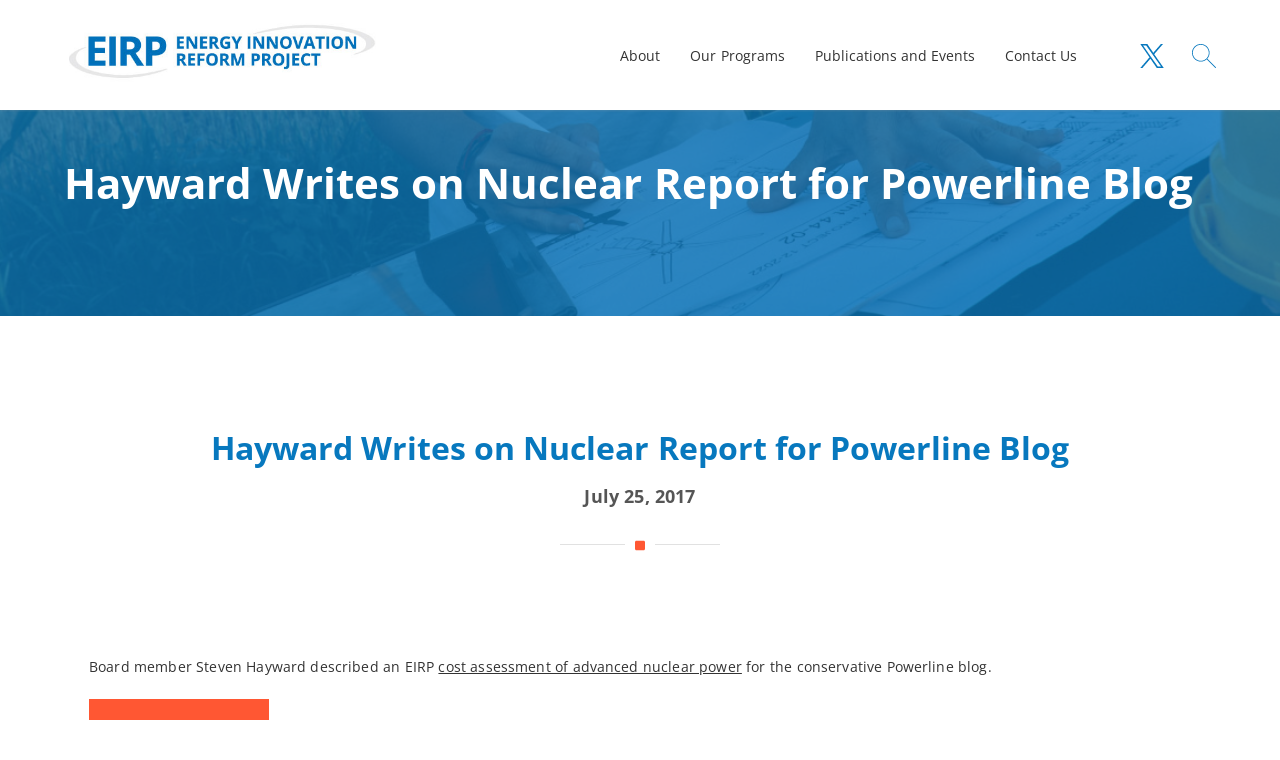

--- FILE ---
content_type: text/html; charset=UTF-8
request_url: https://innovationreform.org/hayward-writes-on-nuclear-report-for-powerline-blog/
body_size: 19523
content:




<!DOCTYPE html>
<!--[if IE 9]>
<html class="no-js ie9" lang="en-US">
<![endif]-->
<!--[if gt IE 9]><!-->
<html class="no-js" lang="en-US">
<!--<![endif]-->

<head>
	<meta charset="UTF-8">
	<!-- Always force latest IE rendering engine (even in intranet) & Chrome Frame -->
	<!--[if IE ]>
	<meta http-equiv="X-UA-Compatible" content="IE=edge,chrome=1">
	<![endif]-->
	<link rel="profile" href="http://gmpg.org/xfn/11">
				<link rel="preconnect" href="https://fonts.gstatic.com" crossorigin="">
			        <meta name="viewport" content="width=device-width, initial-scale=1">
        <meta name="viewport" content="width=device-width, initial-scale=1">
        <meta name="apple-mobile-web-app-capable" content="yes">
        <meta name="apple-mobile-web-app-status-bar-style" content="black">

		
        <meta itemprop="name" content="Energy Innovation Reform Project"/>
        <meta itemprop="url" content="https://innovationreform.org"/>

																<link rel="preload" href="https://innovationreform.org/wp-content/themes/okab/framework/asset/site/css/styles/webfonts/fa-regular-400.woff2" as="font" type="font/woff2" crossorigin="anonymous">
		<link rel="preload" href="https://innovationreform.org/wp-content/themes/okab/framework/asset/site/css/styles/webfonts/fa-brands-400.woff2" as="font" type="font/woff2" crossorigin="anonymous">
		<link rel="preload" href="https://innovationreform.org/wp-content/themes/okab/framework/asset/site/css/styles/webfonts/fa-solid-900.woff2" as="font" type="font/woff2" crossorigin="anonymous">
		
	<link rel="pingback" href="">
	<script type="application/ld+json">{"@context":"http:\/\/schema.org","@type":"Organization","@id":"https:\/\/innovationreform.org\/#organization","name":"Energy Innovation Reform Project","url":"https:\/\/innovationreform.org","potentialAction":{"@type":"SearchAction","target":"https:\/\/innovationreform.org\/?s={search_term_string}","query-input":"required name=search_term_string"},"logo":"https:\/\/innovationreform.org\/wp-content\/uploads\/2023\/11\/EIRP_2C_logo_webFinal.jpg","sameAs":["https:\/\/twitter.com\/eirpenergy"]}</script><meta name='robots' content='index, follow, max-image-preview:large, max-snippet:-1, max-video-preview:-1' />
	<style>img:is([sizes="auto" i], [sizes^="auto," i]) { contain-intrinsic-size: 3000px 1500px }</style>
	<script id="cookieyes" type="text/javascript" src="https://cdn-cookieyes.com/client_data/5e8fdbb04545c414b147707a/script.js"></script>
	<!-- This site is optimized with the Yoast SEO plugin v25.9 - https://yoast.com/wordpress/plugins/seo/ -->
	<title>Hayward Writes on Nuclear Report for Powerline Blog - Energy Innovation Reform Project</title>
	<link rel="canonical" href="https://innovationreform.org/hayward-writes-on-nuclear-report-for-powerline-blog/" />
	<meta property="og:locale" content="en_US" />
	<meta property="og:type" content="article" />
	<meta property="og:title" content="Hayward Writes on Nuclear Report for Powerline Blog - Energy Innovation Reform Project" />
	<meta property="og:description" content="Board member Steven Hayward described an EIRP cost assessment of advanced nuclear power for the conservative Powerline blog." />
	<meta property="og:url" content="https://innovationreform.org/hayward-writes-on-nuclear-report-for-powerline-blog/" />
	<meta property="og:site_name" content="Energy Innovation Reform Project" />
	<meta property="article:published_time" content="2017-07-25T17:56:00+00:00" />
	<meta property="article:modified_time" content="2023-11-21T17:57:04+00:00" />
	<meta property="og:image" content="https://innovationreform.org/wp-content/uploads/2023/09/eirp-publications-events-placeholder.jpg" />
	<meta property="og:image:width" content="350" />
	<meta property="og:image:height" content="230" />
	<meta property="og:image:type" content="image/jpeg" />
	<meta name="author" content="camerona" />
	<meta name="twitter:card" content="summary_large_image" />
	<meta name="twitter:label1" content="Written by" />
	<meta name="twitter:data1" content="camerona" />
	<script type="application/ld+json" class="yoast-schema-graph">{"@context":"https://schema.org","@graph":[{"@type":"WebPage","@id":"https://innovationreform.org/hayward-writes-on-nuclear-report-for-powerline-blog/","url":"https://innovationreform.org/hayward-writes-on-nuclear-report-for-powerline-blog/","name":"Hayward Writes on Nuclear Report for Powerline Blog - Energy Innovation Reform Project","isPartOf":{"@id":"https://innovationreform.org/#website"},"primaryImageOfPage":{"@id":"https://innovationreform.org/hayward-writes-on-nuclear-report-for-powerline-blog/#primaryimage"},"image":{"@id":"https://innovationreform.org/hayward-writes-on-nuclear-report-for-powerline-blog/#primaryimage"},"thumbnailUrl":"https://innovationreform.org/wp-content/uploads/2023/09/eirp-publications-events-placeholder.jpg","datePublished":"2017-07-25T17:56:00+00:00","dateModified":"2023-11-21T17:57:04+00:00","author":{"@id":"https://innovationreform.org/#/schema/person/7edac9f6fbb4afc6e0f3ed2d6f1d8d47"},"breadcrumb":{"@id":"https://innovationreform.org/hayward-writes-on-nuclear-report-for-powerline-blog/#breadcrumb"},"inLanguage":"en-US","potentialAction":[{"@type":"ReadAction","target":["https://innovationreform.org/hayward-writes-on-nuclear-report-for-powerline-blog/"]}]},{"@type":"ImageObject","inLanguage":"en-US","@id":"https://innovationreform.org/hayward-writes-on-nuclear-report-for-powerline-blog/#primaryimage","url":"https://innovationreform.org/wp-content/uploads/2023/09/eirp-publications-events-placeholder.jpg","contentUrl":"https://innovationreform.org/wp-content/uploads/2023/09/eirp-publications-events-placeholder.jpg","width":350,"height":230},{"@type":"BreadcrumbList","@id":"https://innovationreform.org/hayward-writes-on-nuclear-report-for-powerline-blog/#breadcrumb","itemListElement":[{"@type":"ListItem","position":1,"name":"Home","item":"https://innovationreform.org/"},{"@type":"ListItem","position":2,"name":"Publications and Events","item":"https://innovationreform.org/publications-and-events/"},{"@type":"ListItem","position":3,"name":"Hayward Writes on Nuclear Report for Powerline Blog"}]},{"@type":"WebSite","@id":"https://innovationreform.org/#website","url":"https://innovationreform.org/","name":"Energy Innovation Reform Project","description":"","potentialAction":[{"@type":"SearchAction","target":{"@type":"EntryPoint","urlTemplate":"https://innovationreform.org/?s={search_term_string}"},"query-input":{"@type":"PropertyValueSpecification","valueRequired":true,"valueName":"search_term_string"}}],"inLanguage":"en-US"},{"@type":"Person","@id":"https://innovationreform.org/#/schema/person/7edac9f6fbb4afc6e0f3ed2d6f1d8d47","name":"camerona","image":{"@type":"ImageObject","inLanguage":"en-US","@id":"https://innovationreform.org/#/schema/person/image/","url":"https://secure.gravatar.com/avatar/81d618254b2ce937693b1b2262592d6eb393772e66f729dfea30c3d6f556e6bf?s=96&d=mm&r=g","contentUrl":"https://secure.gravatar.com/avatar/81d618254b2ce937693b1b2262592d6eb393772e66f729dfea30c3d6f556e6bf?s=96&d=mm&r=g","caption":"camerona"},"sameAs":["https://innovationreform.org"],"url":"https://innovationreform.org/author/camerona/"}]}</script>
	<!-- / Yoast SEO plugin. -->


<link rel='dns-prefetch' href='//innovationreform.org' />
<link rel="alternate" type="application/rss+xml" title="Energy Innovation Reform Project &raquo; Feed" href="https://innovationreform.org/feed/" />
<link rel="alternate" type="application/rss+xml" title="Energy Innovation Reform Project &raquo; Comments Feed" href="https://innovationreform.org/comments/feed/" />
<link rel="alternate" type="application/rss+xml" title="Energy Innovation Reform Project &raquo; Hayward Writes on Nuclear Report for Powerline Blog Comments Feed" href="https://innovationreform.org/hayward-writes-on-nuclear-report-for-powerline-blog/feed/" />
<script type="text/javascript">
/* <![CDATA[ */
window._wpemojiSettings = {"baseUrl":"https:\/\/s.w.org\/images\/core\/emoji\/16.0.1\/72x72\/","ext":".png","svgUrl":"https:\/\/s.w.org\/images\/core\/emoji\/16.0.1\/svg\/","svgExt":".svg","source":{"concatemoji":"https:\/\/innovationreform.org\/wp-includes\/js\/wp-emoji-release.min.js"}};
/*! This file is auto-generated */
!function(s,n){var o,i,e;function c(e){try{var t={supportTests:e,timestamp:(new Date).valueOf()};sessionStorage.setItem(o,JSON.stringify(t))}catch(e){}}function p(e,t,n){e.clearRect(0,0,e.canvas.width,e.canvas.height),e.fillText(t,0,0);var t=new Uint32Array(e.getImageData(0,0,e.canvas.width,e.canvas.height).data),a=(e.clearRect(0,0,e.canvas.width,e.canvas.height),e.fillText(n,0,0),new Uint32Array(e.getImageData(0,0,e.canvas.width,e.canvas.height).data));return t.every(function(e,t){return e===a[t]})}function u(e,t){e.clearRect(0,0,e.canvas.width,e.canvas.height),e.fillText(t,0,0);for(var n=e.getImageData(16,16,1,1),a=0;a<n.data.length;a++)if(0!==n.data[a])return!1;return!0}function f(e,t,n,a){switch(t){case"flag":return n(e,"\ud83c\udff3\ufe0f\u200d\u26a7\ufe0f","\ud83c\udff3\ufe0f\u200b\u26a7\ufe0f")?!1:!n(e,"\ud83c\udde8\ud83c\uddf6","\ud83c\udde8\u200b\ud83c\uddf6")&&!n(e,"\ud83c\udff4\udb40\udc67\udb40\udc62\udb40\udc65\udb40\udc6e\udb40\udc67\udb40\udc7f","\ud83c\udff4\u200b\udb40\udc67\u200b\udb40\udc62\u200b\udb40\udc65\u200b\udb40\udc6e\u200b\udb40\udc67\u200b\udb40\udc7f");case"emoji":return!a(e,"\ud83e\udedf")}return!1}function g(e,t,n,a){var r="undefined"!=typeof WorkerGlobalScope&&self instanceof WorkerGlobalScope?new OffscreenCanvas(300,150):s.createElement("canvas"),o=r.getContext("2d",{willReadFrequently:!0}),i=(o.textBaseline="top",o.font="600 32px Arial",{});return e.forEach(function(e){i[e]=t(o,e,n,a)}),i}function t(e){var t=s.createElement("script");t.src=e,t.defer=!0,s.head.appendChild(t)}"undefined"!=typeof Promise&&(o="wpEmojiSettingsSupports",i=["flag","emoji"],n.supports={everything:!0,everythingExceptFlag:!0},e=new Promise(function(e){s.addEventListener("DOMContentLoaded",e,{once:!0})}),new Promise(function(t){var n=function(){try{var e=JSON.parse(sessionStorage.getItem(o));if("object"==typeof e&&"number"==typeof e.timestamp&&(new Date).valueOf()<e.timestamp+604800&&"object"==typeof e.supportTests)return e.supportTests}catch(e){}return null}();if(!n){if("undefined"!=typeof Worker&&"undefined"!=typeof OffscreenCanvas&&"undefined"!=typeof URL&&URL.createObjectURL&&"undefined"!=typeof Blob)try{var e="postMessage("+g.toString()+"("+[JSON.stringify(i),f.toString(),p.toString(),u.toString()].join(",")+"));",a=new Blob([e],{type:"text/javascript"}),r=new Worker(URL.createObjectURL(a),{name:"wpTestEmojiSupports"});return void(r.onmessage=function(e){c(n=e.data),r.terminate(),t(n)})}catch(e){}c(n=g(i,f,p,u))}t(n)}).then(function(e){for(var t in e)n.supports[t]=e[t],n.supports.everything=n.supports.everything&&n.supports[t],"flag"!==t&&(n.supports.everythingExceptFlag=n.supports.everythingExceptFlag&&n.supports[t]);n.supports.everythingExceptFlag=n.supports.everythingExceptFlag&&!n.supports.flag,n.DOMReady=!1,n.readyCallback=function(){n.DOMReady=!0}}).then(function(){return e}).then(function(){var e;n.supports.everything||(n.readyCallback(),(e=n.source||{}).concatemoji?t(e.concatemoji):e.wpemoji&&e.twemoji&&(t(e.twemoji),t(e.wpemoji)))}))}((window,document),window._wpemojiSettings);
/* ]]> */
</script>
<style id='wp-emoji-styles-inline-css' type='text/css'>

	img.wp-smiley, img.emoji {
		display: inline !important;
		border: none !important;
		box-shadow: none !important;
		height: 1em !important;
		width: 1em !important;
		margin: 0 0.07em !important;
		vertical-align: -0.1em !important;
		background: none !important;
		padding: 0 !important;
	}
</style>
<link rel='stylesheet' id='wp-block-library-css' href='https://innovationreform.org/wp-includes/css/dist/block-library/style.min.css' type='text/css' media='all' />
<style id='classic-theme-styles-inline-css' type='text/css'>
/*! This file is auto-generated */
.wp-block-button__link{color:#fff;background-color:#32373c;border-radius:9999px;box-shadow:none;text-decoration:none;padding:calc(.667em + 2px) calc(1.333em + 2px);font-size:1.125em}.wp-block-file__button{background:#32373c;color:#fff;text-decoration:none}
</style>
<style id='global-styles-inline-css' type='text/css'>
:root{--wp--preset--aspect-ratio--square: 1;--wp--preset--aspect-ratio--4-3: 4/3;--wp--preset--aspect-ratio--3-4: 3/4;--wp--preset--aspect-ratio--3-2: 3/2;--wp--preset--aspect-ratio--2-3: 2/3;--wp--preset--aspect-ratio--16-9: 16/9;--wp--preset--aspect-ratio--9-16: 9/16;--wp--preset--color--black: #000000;--wp--preset--color--cyan-bluish-gray: #abb8c3;--wp--preset--color--white: #ffffff;--wp--preset--color--pale-pink: #f78da7;--wp--preset--color--vivid-red: #cf2e2e;--wp--preset--color--luminous-vivid-orange: #ff6900;--wp--preset--color--luminous-vivid-amber: #fcb900;--wp--preset--color--light-green-cyan: #7bdcb5;--wp--preset--color--vivid-green-cyan: #00d084;--wp--preset--color--pale-cyan-blue: #8ed1fc;--wp--preset--color--vivid-cyan-blue: #0693e3;--wp--preset--color--vivid-purple: #9b51e0;--wp--preset--gradient--vivid-cyan-blue-to-vivid-purple: linear-gradient(135deg,rgba(6,147,227,1) 0%,rgb(155,81,224) 100%);--wp--preset--gradient--light-green-cyan-to-vivid-green-cyan: linear-gradient(135deg,rgb(122,220,180) 0%,rgb(0,208,130) 100%);--wp--preset--gradient--luminous-vivid-amber-to-luminous-vivid-orange: linear-gradient(135deg,rgba(252,185,0,1) 0%,rgba(255,105,0,1) 100%);--wp--preset--gradient--luminous-vivid-orange-to-vivid-red: linear-gradient(135deg,rgba(255,105,0,1) 0%,rgb(207,46,46) 100%);--wp--preset--gradient--very-light-gray-to-cyan-bluish-gray: linear-gradient(135deg,rgb(238,238,238) 0%,rgb(169,184,195) 100%);--wp--preset--gradient--cool-to-warm-spectrum: linear-gradient(135deg,rgb(74,234,220) 0%,rgb(151,120,209) 20%,rgb(207,42,186) 40%,rgb(238,44,130) 60%,rgb(251,105,98) 80%,rgb(254,248,76) 100%);--wp--preset--gradient--blush-light-purple: linear-gradient(135deg,rgb(255,206,236) 0%,rgb(152,150,240) 100%);--wp--preset--gradient--blush-bordeaux: linear-gradient(135deg,rgb(254,205,165) 0%,rgb(254,45,45) 50%,rgb(107,0,62) 100%);--wp--preset--gradient--luminous-dusk: linear-gradient(135deg,rgb(255,203,112) 0%,rgb(199,81,192) 50%,rgb(65,88,208) 100%);--wp--preset--gradient--pale-ocean: linear-gradient(135deg,rgb(255,245,203) 0%,rgb(182,227,212) 50%,rgb(51,167,181) 100%);--wp--preset--gradient--electric-grass: linear-gradient(135deg,rgb(202,248,128) 0%,rgb(113,206,126) 100%);--wp--preset--gradient--midnight: linear-gradient(135deg,rgb(2,3,129) 0%,rgb(40,116,252) 100%);--wp--preset--font-size--small: 13px;--wp--preset--font-size--medium: 20px;--wp--preset--font-size--large: 36px;--wp--preset--font-size--x-large: 42px;--wp--preset--spacing--20: 0.44rem;--wp--preset--spacing--30: 0.67rem;--wp--preset--spacing--40: 1rem;--wp--preset--spacing--50: 1.5rem;--wp--preset--spacing--60: 2.25rem;--wp--preset--spacing--70: 3.38rem;--wp--preset--spacing--80: 5.06rem;--wp--preset--shadow--natural: 6px 6px 9px rgba(0, 0, 0, 0.2);--wp--preset--shadow--deep: 12px 12px 50px rgba(0, 0, 0, 0.4);--wp--preset--shadow--sharp: 6px 6px 0px rgba(0, 0, 0, 0.2);--wp--preset--shadow--outlined: 6px 6px 0px -3px rgba(255, 255, 255, 1), 6px 6px rgba(0, 0, 0, 1);--wp--preset--shadow--crisp: 6px 6px 0px rgba(0, 0, 0, 1);}:where(.is-layout-flex){gap: 0.5em;}:where(.is-layout-grid){gap: 0.5em;}body .is-layout-flex{display: flex;}.is-layout-flex{flex-wrap: wrap;align-items: center;}.is-layout-flex > :is(*, div){margin: 0;}body .is-layout-grid{display: grid;}.is-layout-grid > :is(*, div){margin: 0;}:where(.wp-block-columns.is-layout-flex){gap: 2em;}:where(.wp-block-columns.is-layout-grid){gap: 2em;}:where(.wp-block-post-template.is-layout-flex){gap: 1.25em;}:where(.wp-block-post-template.is-layout-grid){gap: 1.25em;}.has-black-color{color: var(--wp--preset--color--black) !important;}.has-cyan-bluish-gray-color{color: var(--wp--preset--color--cyan-bluish-gray) !important;}.has-white-color{color: var(--wp--preset--color--white) !important;}.has-pale-pink-color{color: var(--wp--preset--color--pale-pink) !important;}.has-vivid-red-color{color: var(--wp--preset--color--vivid-red) !important;}.has-luminous-vivid-orange-color{color: var(--wp--preset--color--luminous-vivid-orange) !important;}.has-luminous-vivid-amber-color{color: var(--wp--preset--color--luminous-vivid-amber) !important;}.has-light-green-cyan-color{color: var(--wp--preset--color--light-green-cyan) !important;}.has-vivid-green-cyan-color{color: var(--wp--preset--color--vivid-green-cyan) !important;}.has-pale-cyan-blue-color{color: var(--wp--preset--color--pale-cyan-blue) !important;}.has-vivid-cyan-blue-color{color: var(--wp--preset--color--vivid-cyan-blue) !important;}.has-vivid-purple-color{color: var(--wp--preset--color--vivid-purple) !important;}.has-black-background-color{background-color: var(--wp--preset--color--black) !important;}.has-cyan-bluish-gray-background-color{background-color: var(--wp--preset--color--cyan-bluish-gray) !important;}.has-white-background-color{background-color: var(--wp--preset--color--white) !important;}.has-pale-pink-background-color{background-color: var(--wp--preset--color--pale-pink) !important;}.has-vivid-red-background-color{background-color: var(--wp--preset--color--vivid-red) !important;}.has-luminous-vivid-orange-background-color{background-color: var(--wp--preset--color--luminous-vivid-orange) !important;}.has-luminous-vivid-amber-background-color{background-color: var(--wp--preset--color--luminous-vivid-amber) !important;}.has-light-green-cyan-background-color{background-color: var(--wp--preset--color--light-green-cyan) !important;}.has-vivid-green-cyan-background-color{background-color: var(--wp--preset--color--vivid-green-cyan) !important;}.has-pale-cyan-blue-background-color{background-color: var(--wp--preset--color--pale-cyan-blue) !important;}.has-vivid-cyan-blue-background-color{background-color: var(--wp--preset--color--vivid-cyan-blue) !important;}.has-vivid-purple-background-color{background-color: var(--wp--preset--color--vivid-purple) !important;}.has-black-border-color{border-color: var(--wp--preset--color--black) !important;}.has-cyan-bluish-gray-border-color{border-color: var(--wp--preset--color--cyan-bluish-gray) !important;}.has-white-border-color{border-color: var(--wp--preset--color--white) !important;}.has-pale-pink-border-color{border-color: var(--wp--preset--color--pale-pink) !important;}.has-vivid-red-border-color{border-color: var(--wp--preset--color--vivid-red) !important;}.has-luminous-vivid-orange-border-color{border-color: var(--wp--preset--color--luminous-vivid-orange) !important;}.has-luminous-vivid-amber-border-color{border-color: var(--wp--preset--color--luminous-vivid-amber) !important;}.has-light-green-cyan-border-color{border-color: var(--wp--preset--color--light-green-cyan) !important;}.has-vivid-green-cyan-border-color{border-color: var(--wp--preset--color--vivid-green-cyan) !important;}.has-pale-cyan-blue-border-color{border-color: var(--wp--preset--color--pale-cyan-blue) !important;}.has-vivid-cyan-blue-border-color{border-color: var(--wp--preset--color--vivid-cyan-blue) !important;}.has-vivid-purple-border-color{border-color: var(--wp--preset--color--vivid-purple) !important;}.has-vivid-cyan-blue-to-vivid-purple-gradient-background{background: var(--wp--preset--gradient--vivid-cyan-blue-to-vivid-purple) !important;}.has-light-green-cyan-to-vivid-green-cyan-gradient-background{background: var(--wp--preset--gradient--light-green-cyan-to-vivid-green-cyan) !important;}.has-luminous-vivid-amber-to-luminous-vivid-orange-gradient-background{background: var(--wp--preset--gradient--luminous-vivid-amber-to-luminous-vivid-orange) !important;}.has-luminous-vivid-orange-to-vivid-red-gradient-background{background: var(--wp--preset--gradient--luminous-vivid-orange-to-vivid-red) !important;}.has-very-light-gray-to-cyan-bluish-gray-gradient-background{background: var(--wp--preset--gradient--very-light-gray-to-cyan-bluish-gray) !important;}.has-cool-to-warm-spectrum-gradient-background{background: var(--wp--preset--gradient--cool-to-warm-spectrum) !important;}.has-blush-light-purple-gradient-background{background: var(--wp--preset--gradient--blush-light-purple) !important;}.has-blush-bordeaux-gradient-background{background: var(--wp--preset--gradient--blush-bordeaux) !important;}.has-luminous-dusk-gradient-background{background: var(--wp--preset--gradient--luminous-dusk) !important;}.has-pale-ocean-gradient-background{background: var(--wp--preset--gradient--pale-ocean) !important;}.has-electric-grass-gradient-background{background: var(--wp--preset--gradient--electric-grass) !important;}.has-midnight-gradient-background{background: var(--wp--preset--gradient--midnight) !important;}.has-small-font-size{font-size: var(--wp--preset--font-size--small) !important;}.has-medium-font-size{font-size: var(--wp--preset--font-size--medium) !important;}.has-large-font-size{font-size: var(--wp--preset--font-size--large) !important;}.has-x-large-font-size{font-size: var(--wp--preset--font-size--x-large) !important;}
:where(.wp-block-post-template.is-layout-flex){gap: 1.25em;}:where(.wp-block-post-template.is-layout-grid){gap: 1.25em;}
:where(.wp-block-columns.is-layout-flex){gap: 2em;}:where(.wp-block-columns.is-layout-grid){gap: 2em;}
:root :where(.wp-block-pullquote){font-size: 1.5em;line-height: 1.6;}
</style>
<link rel='stylesheet' id='eeb-css-frontend-css' href='https://innovationreform.org/wp-content/plugins/email-encoder-bundle/core/includes/assets/css/style.css' type='text/css' media='all' />
<link rel='stylesheet' id='simple-line-css' href='https://innovationreform.org/wp-content/themes/okab/framework/asset/site/css/styles//simple-line-icons.min.css' type='text/css' media='all' />
<link rel='stylesheet' id='fontawesome-css' href='https://innovationreform.org/wp-content/themes/okab/framework/asset/site/css/styles//fa/fontawesome.css' type='text/css' media='all' />
<link rel='stylesheet' id='okab-style-css' href='https://innovationreform.org/wp-content/themes/okab/framework/asset/site/css/styles/okab/style.css' type='text/css' media='all' />
<link rel='stylesheet' id='mediaelement-css-css' href='https://innovationreform.org/wp-content/themes/okab/framework/asset/site/css/styles/okab/mediaelementplayer.min.css' type='text/css' media='all' />
<link rel='stylesheet' id='mediaelement-css' href='https://innovationreform.org/wp-includes/js/mediaelement/mediaelementplayer-legacy.min.css' type='text/css' media='all' />
<link rel='stylesheet' id='wp-mediaelement-css' href='https://innovationreform.org/wp-includes/js/mediaelement/wp-mediaelement.min.css' type='text/css' media='all' />
<link rel='stylesheet' id='dima-gravity-forms-css' href='https://innovationreform.org/wp-content/themes/okab/framework/asset/site/css/styles/okab/gf-style.css' type='text/css' media='screen' />
<link rel='stylesheet' id='dima-blocks-style-css' href='https://innovationreform.org/wp-content/themes/okab/framework/asset/site/css/styles/okab/blocks.css' type='text/css' media='all' />
<script type="text/javascript" src="https://innovationreform.org/wp-includes/js/jquery/jquery.min.js" id="jquery-core-js"></script>
<script type="text/javascript" src="https://innovationreform.org/wp-includes/js/jquery/jquery-migrate.min.js" id="jquery-migrate-js"></script>
<script type="text/javascript" src="https://innovationreform.org/wp-content/plugins/email-encoder-bundle/core/includes/assets/js/custom.js" id="eeb-js-frontend-js"></script>
<script type="text/javascript" src="https://innovationreform.org/wp-content/themes/okab/framework/asset/site/js/specific/dima-load.js" id="dima-load-js-js"></script>
<script type="text/javascript" src="https://innovationreform.org/wp-content/themes/okab/framework/asset/site/js/core/modernizr-custom.js" id="modernizr-js-js"></script>
<script type="text/javascript" id="dima_init_js-js-extra">
/* <![CDATA[ */
var pxdm_js = {"is_rtl":"","sticky_behavior":"default","dima_lang":"dima_theme_options","is_gutenberg ":"1","DIMA_TEMPLATE_URL":"https:\/\/innovationreform.org\/wp-content\/themes\/okab","DIMA_TEMPLATE_PATH":"\/code\/wp-content\/themes\/okab","is_singular":"1","is_lazy_image":"","ad_blocker_detector":"","animation_active":"1"};
/* ]]> */
</script>
<script type="text/javascript" src="https://innovationreform.org/wp-content/themes/okab/framework/asset/site/js/core/init.js" id="dima_init_js-js"></script>
<script type="text/javascript" src="https://innovationreform.org/wp-content/themes/okab/framework/asset/site/js/vendors.min.js" id="dima-js-lib-js"></script>
<script type="text/javascript" src="https://innovationreform.org/wp-content/themes/okab/framework/asset/site/js/core/main.js" id="dima-js-main-js"></script>
<script type="text/javascript" src="https://innovationreform.org/wp-content/themes/okab/framework/asset/site/js/core/wp-main.js" id="dima-js-wp-main-js"></script>
<script type="text/javascript" src="https://innovationreform.org/wp-content/themes/okab/framework/asset/site/js/specific/all.min.js" id="fontawesome-all-js"></script>
<script type="text/javascript" src="https://innovationreform.org/wp-content/themes/okab/framework/asset/site/js/specific/v4-shims.min.js" id="v4-shims-js"></script>
<script type="text/javascript" src="https://innovationreform.org/wp-content/themes/okab/framework/asset/site/js/specific/anime.min.js" id="animejs-js"></script>
<script></script><link rel="https://api.w.org/" href="https://innovationreform.org/wp-json/" /><link rel="alternate" title="JSON" type="application/json" href="https://innovationreform.org/wp-json/wp/v2/posts/2418" /><link rel="EditURI" type="application/rsd+xml" title="RSD" href="https://innovationreform.org/xmlrpc.php?rsd" />
<meta name="generator" content="WordPress 6.8.2" />
<link rel='shortlink' href='https://innovationreform.org/?p=2418' />
<link rel="alternate" title="oEmbed (JSON)" type="application/json+oembed" href="https://innovationreform.org/wp-json/oembed/1.0/embed?url=https%3A%2F%2Finnovationreform.org%2Fhayward-writes-on-nuclear-report-for-powerline-blog%2F" />
<link rel="alternate" title="oEmbed (XML)" type="text/xml+oembed" href="https://innovationreform.org/wp-json/oembed/1.0/embed?url=https%3A%2F%2Finnovationreform.org%2Fhayward-writes-on-nuclear-report-for-powerline-blog%2F&#038;format=xml" />
<meta name="generator" content="Powered by WPBakery Page Builder - drag and drop page builder for WordPress."/>
<link rel="icon" href="https://innovationreform.org/wp-content/uploads/2024/01/cropped-EIRP_Favicon-192x192-1-100x100.png" sizes="32x32" />
<link rel="icon" href="https://innovationreform.org/wp-content/uploads/2024/01/cropped-EIRP_Favicon-192x192-1.png" sizes="192x192" />
<link rel="apple-touch-icon" href="https://innovationreform.org/wp-content/uploads/2024/01/cropped-EIRP_Favicon-192x192-1.png" />
<meta name="msapplication-TileImage" content="https://innovationreform.org/wp-content/uploads/2024/01/cropped-EIRP_Favicon-192x192-1.png" />
		<style type="text/css" id="wp-custom-css">
			img {
	width: 100%;
}

.image-cropper img {
	width: unset;
}

.column-item + h5 {
	margin-top: 30px;
}

.post-content p a{
	text-decoration:underline;
	color:inherit;
}

p {
	hyphens: none;
}

.full-divider {
	width: calc(100% - 30px);
  margin: 25px 15px;
}

h1, h2, h3, h4, h5, h6 {
	letter-spacing: 0;
	hyphens: none;
}

.post-content h1 a,
.post-content h2 a,
.post-content h3 a,
.post-content h4 a,
.post-content h5 a{
	text-decoration:none;
}

.post-content a:hover{
	text-decoration:none;
	color:inherit;
}

.post-content a.dima-button{
	color:#fff;
	text-decoration:none;
}

.single-post .post-meta {
	display: none;
}

.single-post .post-content {
	border: 0px;
}

.single-post .post-content header {
	display: none;
}

.single-post .wp-block-image img {
	width: 100%;
}

.single-post .wp-block-post-date time {
	font-weight: 700;
	color: #555555;
	font-size: 18px;
}

.single-post .wp-block-group {
	margin-bottom: 100px;
}

.single-post :where(.wp-block-columns.is-layout-flex) {
	gap: 3.2rem;
}
.wpb_widgetised_column .widget, .dima-sidebar .widget {
	margin-bottom: 15px;
}

body .dima-sidebar .wp-block-search label {
	display: block;
	font-size: 20px;
	line-height: 1.25em;
	font-weight: 700;
	color: black;
	margin-bottom: 15px;
}

body .dima-sidebar .wp-block-search .wp-block-search__inside-wrapper {
	position: relative;
}

body .dima-sidebar .wp-block-search .wp-block-search__button {
	  min-width: 50px;
    background: transparent;
    position: absolute;
    right: 0;
    height: 100%;
    padding: 0;
    top: 0;
}

body .dima-sidebar .wp-block-search svg {
	  padding: 0;
    margin: 0;
    color: black;
	  transform: rotateY(180deg);
	  width: 36px !important;
    height: auto;
}

body .dima-sidebar .widget_search {
	margin-bottom: 30px;
}

body .dima-sidebar .widget_categories a {
	color: black;
}

body .dima-sidebar .widget_categories ul {
	opacity: 1;
}

body .dima-sidebar .widget_categories .wp-block-categories-list > li:first-child {
	border-top: 0px;
}

.boxed-blog article .post-meta ul, .boxed-blog .post .post-meta ul {
	text-align: left;
}

.boxed-blog article .post-meta ul li.post-on, .boxed-blog .post .post-meta ul li.post-on {
	float: unset;
}

.wpb_widgetised_column .widget, .dima-sidebar .widget {
	border: 0px;
	padding: 0px;
}
body .dima-sidebar {
	border: 1px solid #E1E1E1;
	padding: 30px;
}
body .dima-sidebar .wp-block-heading{
	color: black;
	font-size: 20px;
}
.dima-team-content {
	  padding-left: 0;
    padding-right: 0;
}

.search .dima-sidebar {
	display: none;
}

.search .dima-container {
	width: 100%;
}

.search .post-meta {
	display: none;
}

div .ok-md-6 {
	padding: 0 30px;
}

.dima-container .page-section-content {
	padding: 0;
}


.dima-iconbox .features-content .dima-button {
	  transform: translateX(-10px);
    margin-top: 15px;
}

.dima-iconbox .features-content .dima-button.stroke {
	  color: #0778be;
    border: 1px solid #0778be;
}

.dima-iconbox:hover .features-content .dima-button.stroke {
		color: #FFF;
    border: 1px solid #FFF;
}

.background-image-hide:before {
    content: '';
    display: block;
    position: absolute;
    top: 0;
    left: 0;
    width: 100%;
    height: 100%;
    background: rgba(7, 120, 190, 0.75);
}
.four-column div .ok-md-2:nth-child(3) {
	width: 21.6666666667%;
}
.four-column div .ok-md-2:nth-child(4) {
	width: 11.6666666667%;
}

.page-section-content .boxed-blog {
	display: grid;
    grid-template-columns: 1fr 1fr;
    grid-template-rows: auto auto auto;
    gap: 30px;
	    margin-left: 70px;
}
.page-section-content .boxed-blog:before {
	display: none;
}

.page-section-content .boxed-blog article {
	  padding: 0;
    width: calc(200% + 30px);
    float: unset;
    display: flex;
    flex-flow: column;
		margin: 0px !important;
}

.page-section-content .boxed-blog article.post {
    width: 100%;
}

.page-section-content .boxed-blog article .entry-content {
	flex: 1;
}
.page-section-content .boxed-blog + .dima-pagination {
	transform: translateX(35px);
}

/*
.get-in-touch .dima-iconbox:hover .box-square.svg_icon.icon-box-hover, .get-in-touch .dima-iconbox:hover .box-circle.svg_icon.icon-box-hover, .get-in-touch .dima-iconbox:hover i.box-square.icon-box-hover, .get-in-touch .dima-iconbox:hover i.box-circle.icon-box-hover {
	background: white !important;
	    box-shadow: 0 0 0 1px #e1e1e1;
}

.get-in-touch .dima-iconbox:hover .box-square.svg_icon.icon-box-hover svg, .get-in-touch .dima-iconbox:hover .box-circle.svg_icon.icon-box-hover svg, .get-in-touch .dima-iconbox:hover i.box-square.icon-box-hover svg, .get-in-touch .dima-iconbox:hover i.box-circle.icon-box-hover svg {
	color: #707070 !important;
}

.get-in-touch .dima-iconbox .box-square.svg_icon, .get-in-touch .dima-iconbox .box-circle.svg_icon {
	transition: unset;
}

.get-in-touch .features-start.no-box:hover .features-title, .get-in-touch .features-end.no-box:hover .features-title {
	color: #0778be !important;
}
*/
/* Gravity Forms Overrides */
.gform-theme--framework .gfield--type-choice .gfield_checkbox, .gform-theme--framework .gfield--type-choice .gfield_radio {
	flex-direction: row;
	gap: 48px;
}

.gform-theme.gform-theme--framework.gform_wrapper .button:where(:not(.gform-theme-no-framework):not(.gform-theme__disable):not(.gform-theme__disable *):not(.gform-theme__disable-framework):not(.gform-theme__disable-framework *)), .gform-theme.gform-theme--framework.gform_wrapper .gform-theme-button:where(:not(.gform-theme-no-framework):not(.gform-theme__disable):not(.gform-theme__disable *):not(.gform-theme__disable-framework):not(.gform-theme__disable-framework *)), .gform-theme.gform-theme--framework.gform_wrapper :where(:not(.mce-splitbtn))>button:not([id*=mceu_]):not(.mce-open):where(:not(.gform-theme-no-framework):not(.gform-theme__disable):not(.gform-theme__disable *):not(.gform-theme__disable-framework):not(.gform-theme__disable-framework *)), .gform-theme.gform-theme--framework.gform_wrapper button.button:where(:not(.gform-theme-no-framework):not(.gform-theme__disable):not(.gform-theme__disable *):not(.gform-theme__disable-framework):not(.gform-theme__disable-framework *)), .gform-theme.gform-theme--framework.gform_wrapper input:is([type=submit],[type=button],[type=reset]).button:where(:not(.gform-theme-no-framework):not(.gform-theme__disable):not(.gform-theme__disable *):not(.gform-theme__disable-framework):not(.gform-theme__disable-framework *)), .gform-theme.gform-theme--framework.gform_wrapper input:is([type=submit],[type=button],[type=reset]):where(:not(.gform-theme-no-framework):not(.gform-theme__disable):not(.gform-theme__disable *):not(.gform-theme__disable-framework):not(.gform-theme__disable-framework *)), .gform-theme.gform-theme--framework.gform_wrapper input[type=submit].button.gform_button:where(:not(.gform-theme-no-framework):not(.gform-theme__disable):not(.gform-theme__disable *):not(.gform-theme__disable-framework):not(.gform-theme__disable-framework *)) {
	position: relative;
    cursor: pointer;
    display: inline-block;
    outline: none;
    margin: 0;
    min-height: 1em;    
	  background-color: #ff5733;
    font-style: normal;
    text-align: center;
    line-height: 18px;
    text-decoration: none;
    vertical-align: middle;
    overflow: hidden;
    -webkit-touch-callout: none;
    -webkit-user-select: none;
    -moz-user-select: none;
    -ms-user-select: none;
    user-select: none;
    -webkit-box-sizing: border-box;
    box-sizing: border-box;
    -webkit-transition: all 0.2s ease-in;
    transition: all 0.2s ease-in;
    -webkit-backface-visibility: hidden;
	  min-width: 180px;
    padding: 18px 24px;
	  font-size: 14px;
	  font-weight: 600;
		border-radius: 0px;
		margin: 0 auto;
}

.gform-theme.gform-theme--framework.gform_wrapper .button:where(:not(.gform-theme-no-framework):not(.gform-theme__disable):not(.gform-theme__disable *):not(.gform-theme__disable-framework):not(.gform-theme__disable-framework *)):focus, .gform-theme.gform-theme--framework.gform_wrapper .gform-theme-button:where(:not(.gform-theme-no-framework):not(.gform-theme__disable):not(.gform-theme__disable *):not(.gform-theme__disable-framework):not(.gform-theme__disable-framework *)):focus, .gform-theme.gform-theme--framework.gform_wrapper :where(:not(.mce-splitbtn))>button:not([id*=mceu_]):not(.mce-open):where(:not(.gform-theme-no-framework):not(.gform-theme__disable):not(.gform-theme__disable *):not(.gform-theme__disable-framework):not(.gform-theme__disable-framework *)):focus, .gform-theme.gform-theme--framework.gform_wrapper button.button:where(:not(.gform-theme-no-framework):not(.gform-theme__disable):not(.gform-theme__disable *):not(.gform-theme__disable-framework):not(.gform-theme__disable-framework *)):focus, .gform-theme.gform-theme--framework.gform_wrapper input:is([type=submit],[type=button],[type=reset]).button:where(:not(.gform-theme-no-framework):not(.gform-theme__disable):not(.gform-theme__disable *):not(.gform-theme__disable-framework):not(.gform-theme__disable-framework *)):focus, .gform-theme.gform-theme--framework.gform_wrapper input:is([type=submit],[type=button],[type=reset]):where(:not(.gform-theme-no-framework):not(.gform-theme__disable):not(.gform-theme__disable *):not(.gform-theme__disable-framework):not(.gform-theme__disable-framework *)):focus, .gform-theme.gform-theme--framework.gform_wrapper input[type=submit].button.gform_button:where(:not(.gform-theme-no-framework):not(.gform-theme__disable):not(.gform-theme__disable *):not(.gform-theme__disable-framework):not(.gform-theme__disable-framework *)):focus {
	box-shadow: unset;
	outline: 0px;
	border-color: transparent;
}

body .gform_wrapper input[type=text], body .gform_wrapper input[type=url], body .gform_wrapper input[type=email], body .gform_wrapper input[type=tel], body .gform_wrapper input[type=number], body .gform_wrapper input[type=password], body .gform_wrapper select, body .gform_wrapper textarea {
	box-shadow: unset;
	border-radius: 0px;
}

.gform-theme--framework input[type=checkbox]:where(:not(.gform-theme__disable):not(.gform-theme__disable *):not(.gform-theme__disable-framework):not(.gform-theme__disable-framework *)), .gform-theme--framework input[type=radio]:where(:not(.gform-theme__disable):not(.gform-theme__disable *):not(.gform-theme__disable-framework):not(.gform-theme__disable-framework *)) {
	  background: transparent;
    border-color: #e1e1e1;
    box-shadow: unset;
}

.gform_required_legend, .gform-theme--framework .gform_validation_errors {
	display: none;
}

body .ginput_container {
	margin: 0 0 15px;
}

body .gform_wrapper .top_label .gfield_label {
	color: #333;
}

.gform-theme--framework .gform-field-label--type-inline{
	--gform-theme-local-color: #333;
}

.gform-theme--foundation .gform_fields {
	--gform-theme-form-row-gap: 24px;
}

/* Custom button-vertical-top class */
.button-vertical-top .dima-callout-clm2, .dima-callout-clm1 {
	vertical-align: top;
}

/* Custom no-paragraph class */
.dima-callout.no-paragraph .p-callout {
	display: none;
}
.dima-callout.no-paragraph .h-callout {
  transform: translateY(10px);
}

/* Custom vertical-center class */
.vertical-center .flex {
    display: flex;
    flex-flow: row wrap;
		align-items: center;
}
/* Custom condensed class */
.condensed .ok-row {
	max-width: 800px;
	margin: 0 auto;
}
.condensed-medium .ok-row {
	  max-width: 900px;
    margin: 0 auto;
}
/* Custom display-none class */
.display-none {
	display: none !important;
}

/* Custom two-column class */
@media (min-width: 768px) {
.two-column .ok-row {
	  display: flex;
    justify-content: center;
}
}

/* Custom moible-image-first class */
@media (max-width: 768px) {
	.mobile-image-first {
		order: 1;
		margin-bottom: 30px;
	}
	.mobile-text-second {
		order: 2;
	}
}

.boxed-blog article .post-img, .boxed-blog .post .post-img {
	height: 0;
	padding-top: 65.79%;
}

.boxed-blog article .post-img .post-feature, .boxed-blog .post .post-img .post-feature {
	  position: absolute;
    top: 0;
    object-fit: cover;
    height: 100%;
    width: 100%;
}

.boxed-blog article .post-img img, .boxed-blog .post .post-img img {
	object-fit: cover;
	height: 100%;
}

#clean-energy-policy .ok-row .ok-row, #american-energy-systems .ok-row .ok-row, #new-energy-geopolitics .ok-row .ok-row, #advanced-nuclear-energy .ok-row .ok-row {
	display: grid;
	grid-template-columns: 1fr 1fr 1fr 1fr;
}
#clean-energy-policy .ok-row .ok-row .ok-md-3, #american-energy-systems .ok-row .ok-row .ok-md-3, #new-energy-geopolitics .ok-row .ok-row .ok-md-3, #advanced-nuclear-energy .ok-row .ok-row .ok-md-3 {
	width: 100%;
	height: 100%;
}

#clean-energy-policy .ok-row .ok-row .ok-md-3 .features-box,
#american-energy-systems .ok-row .ok-row .ok-md-3 .features-box, #new-energy-geopolitics .ok-row .ok-row .ok-md-3 .features-box, #advanced-nuclear-energy .ok-row .ok-row .ok-md-3 .features-box{
	display: flex;
	flex-flow: column nowrap;
	justify-content: center;
	height: 100%;
}

/*******/

.single-post .wp-block-embed-vimeo, 
.single-post .wp-block-embed-ted, 
.single-post .wp-block-embed-kickstarter, 
.single-post .wp-block-embed-youtube{
	padding-top:0px;
}

.copyright.float-start {
    color: #60636c;
}

.homepage-banner-section h1{
	font-size: 42px;
	font-weight: 700;
	line-height: 60px;
	margin:0px;
}

.homepage-banner-section p{
	text-align: center;
    font-size: 18px;
    max-width: 540px;
    font-weight: bold;
    line-height: 28px;
    color: #fff;
    margin-bottom: 30px!important;
    margin: 0px auto;
}

.homepage-banner-section .dima-button{
	font-size: 18px;
	font-weight: 700;
	line-height: 34px;
	padding: 14px;
	width: 209px;
}

.homepage-banner-section{
    display: flex;
    align-items: center;
    justify-content: center;
    min-height: 536px;
}

.homepage-our-programs-section{
	padding:100px 0px 70px;
}

.dima-team-content{
	padding-bottom:30px;
}

.button-vertical-top .h-callout{
	font-size: 25px;
	font-weight: 700;
	line-height: 35px;
}

.button-vertical-top .p-callout{
	font-size: 14px;
	font-weight: 400;
	line-height: 24px;
	color:#333;
}

.button-vertical-top .dima-callout-clm2{
	padding-left:55px;
}

.title_container.start-style .page-section-content, .title_container.center-style .page-section-content{
	padding: 43px 0px;
	display: flex;
	align-items: end;
	justify-content: center;
	min-height: 206px;
}

.title_container h1.undertitle{
	font-size: 42px;
	font-weight: 700;
	line-height: 60px;
}

#clean-energy-policy h2,
#american-energy-systems h2,
#new-energy-geopolitics h2,
#advanced-nuclear-energy h2{
	margin-bottom:24px;
}

#clean-energy-policy p.dima-custom-paragraph,
#american-energy-systems p.dima-custom-paragraph,
#new-energy-geopolitics p.dima-custom-paragraph,
#advanced-nuclear-energy p.dima-custom-paragraph{
	margin-bottom:24px;
}

#clean-energy-policy .icon-box-header,
#american-energy-systems .icon-box-header,
#new-energy-geopolitics .icon-box-header,
#advanced-nuclear-energy .icon-box-header{
	margin-bottom:24px;
}

#clean-energy-policy .icon-box-header .image-cropper,
#american-energy-systems .icon-box-header .image-cropper,
#new-energy-geopolitics .icon-box-header .image-cropper,
#advanced-nuclear-energy .icon-box-header .image-cropper{
	margin-bottom:0px;
}


#clean-energy-policy .features-content h5,
#american-energy-systems .features-content h5,
#new-energy-geopolitics .features-content h5,
#advanced-nuclear-energy .features-content h5{
	font-size: 18px;
	font-weight: 700;
	line-height: 28px;
	margin-bottom:24px;
}

#clean-energy-policy .features-content .dima-button,
#american-energy-systems .features-content .dima-button,
#new-energy-geopolitics .features-content .dima-button,
#advanced-nuclear-energy .features-content .dima-button{
	transform:none;
	margin-top:0px;
}

#clean-energy-policy .dima-iconbox:hover img,
#american-energy-systems .dima-iconbox:hover img,
#new-energy-geopolitics .dima-iconbox:hover img,
#advanced-nuclear-energy .dima-iconbox:hover img {
    filter: brightness(0) invert(1);
}

.news-events-subscribe-section.dima-callout{
	padding:40px 50px;
}

.news-events-subscribe-section.dima-callout h3{
	font-size: 25px;
	font-weight: 700;
	line-height: 35px;
	margin-bottom:24px;
}

.news-events-subscribe-section.dima-callout p{
	font-size: 14px;
	font-weight: 400;
	line-height: 24px;
}

.news-events-subscribe-section.dima-callout .dima-button{
	font-size: 18px;
	font-weight: 700;
	line-height: 31px;
	padding:14px;
	width:209px;
}

.side-by-side-text-image-section > .page-section{
	max-width:1030px;
}

.internships-section > .page-section{
	max-width:770px;
}

.side-by-side-text-image-section .dima-divider{
	width: calc(100% - 30px);
	margin: 25px 15px;
}

.side-by-side-text-image-section h3{
	margin-bottom:24px;
}

.side-by-side-text-image-section p{
	margin-bottom:24px;
}

.internships-section h3{
	margin-bottom:24px;
}

.internships-section p{
	margin-bottom:24px;
	text-align:center;
}

.get-in-touch-section  > .page-section{
	max-width:770px;
}

.get-in-touch-section .ok-md-6{
	padding:0px 15px;
}

.get-in-touch-section a{
	text-decoration:none;
}

.get-in-touch-section .features-start.no-box:hover .features-title.no-title-hover, 
.get-in-touch-section .features-end.no-box:hover .features-title.no-title-hover{
	color:#0778be!important;
}

input[type="submit"].gform_button{
	padding:14px!important;
	font-size: 14px!important;
	font-weight: 700!important;
	line-height: 30px!important;
	width:160px!important;
	min-width:0px!important;
}

input[type="submit"].gform_button:hover{
	background-color:#ff2d00!important;
}

.sign-up-section h3{
	font-size: 25px;
	font-weight: 700;
	line-height: 35px;
	margin:0px;
}

.sign-up-section p{
	display:none;
}

.sign-up-section .dima-button{
	padding:14px;
	width:209px;
	font-size: 18px;
	font-weight: 700;
	line-height: 31px;
}

.contact-details-section h6{
	margin-bottom:12px;
}

.contact-details-section p{
	margin:0px;
}

.contact-details-section .icon-box-header{
	text-align:right;
	margin: 0px!important;
}

.contact-details-section .icon-box-header .image-cropper{
	margin:0px!important;
	display:inline-block;
	background-color: transparent;
}

.nav-primary a:hover{
	color:#ff5733!important;
}

.nav-primary .twitter-icon a{
	display:inline-block;
	vertical-align:middle;
	margin:0px 10px 0px 45px!important;
	width:30px;
	height:24px!important;
	background-image:url('https://innovationreform.org/wp-content/uploads/2023/11/x-icon.svg');
	background-repeat:no-repeat;
	padding:0px!important;
}

.nav-primary .twitter-icon span{
	display:none;
}

.mobile-nav .search-btn svg,
.nav-primary .search-btn svg{
	display:none;
}

.mobile-nav .search-btn a,
.nav-primary .search-btn a{
	display:inline-block;
	vertical-align:middle;
	width:24px;
	height:24px!important;
	background-image:url('https://innovationreform.org/wp-content/uploads/2023/11/magnifier.svg');
	background-repeat:no-repeat;
	padding:0px!important;
	margin:0px!important;
}

.dima-navbar-wrap.desk-nav .dima-navbar .logo p img {
    max-width: none;
    width: auto;
    max-height: none;
    height: auto;
}

body .dima-sidebar{
	border:none;
	padding:0px;
}

body .dima-sidebar .widget_block{
	border: 1px solid #E1E1E1;
  padding: 30px 30px 16px 30px;
	margin:0px;
}

body .dima-sidebar .wp-block-search .wp-block-search__button svg{
	display:none;
}

body .dima-sidebar .wp-block-search .wp-block-search__input{
	padding-right:45px;
}

body .dima-sidebar .wp-block-search .wp-block-search__button{
	background-image:url('https://innovationreform.org/wp-content/uploads/2023/11/Search.svg');
	background-repeat:no-repeat;
	background-position:50% 50%;
}

body .dima-sidebar .widget_search{
	margin-bottom:40px;
	padding: 30px;
}

body .dima-sidebar .widget_block .widget-title{
	margin-bottom:2px;
	font-size: 20px;
	font-style: normal;
	font-weight: 700;
	line-height: 30px;
	color:#000;
}

body .dima-sidebar .wp-block-categories-list ul{
	margin:0px;
	padding:0px;
	opacity:1;
}

body .dima-sidebar .wp-block-categories-list li{
	border-top:1px solid #E1E1E1;
	padding:0px!important;
}

body .dima-sidebar .wp-block-categories-list > li:first-child{
	border-top:none;
}

body .dima-sidebar .wp-block-categories-list li:last-child{
	padding-bottom:0px!important;
}

body .dima-sidebar .wp-block-categories-list li ul li{
	padding-left:14px!important;
}
	
body .dima-sidebar .wp-block-categories-list li a{
	display:inline-block;
	margin: 14px 0px;
	color: #000;
}

body .dima-sidebar .wp-block-categories-list li a:hover{
	color:#ff5733;
}

.dima-pagination ul{
	font-size:0px;
}

.dima-pagination ul li{
	display:inline-block;
	font-size:0px;
	margin:0px 2px;
}

.dima-pagination ul li span.expand,
.dima-pagination ul li a{
	display:block;
	background-color:#fafafa;
	border-color:#e1e1e1;
	width:35px;
	height:35px;
	line-height:35px;
	text-align:center;
	margin:0px;
	padding:0px;
}

.dima-pagination ul li a.current-page{
	background-color:#8f8f8f;
	border-color:#8f8f8f;
	margin:0px;
	padding:0px;
	text-align:center;
}

.our-programs-section > .page-section-content{
	max-width:770px;
	margin: 0px auto;
}

.title_container.start-style h1.text-start, .title_container.center-style h1.text-start{
	width:auto;
}

.blog .title_container .page-section-content,
.search .title_container .page-section-content,
.archive .title_container .page-section-content{
	position:relative;
}

.blog .title_container .page-section-content:before,
.search .title_container .page-section-content:before,
.archive .title_container .page-section-content:before{
	content:'';
	position:absolute;
	top:0px;
	left:0px;
	width:100%;
	height:100%;
	background-image:url("https://innovationreform.org/wp-content/uploads/2023/11/eirp-publications-events-hero.jpg");
	background-position: center center;
	background-size:cover;
}

.blog .title_container .page-section-content:after,
.search .title_container .page-section-content:after,
.archive .title_container .page-section-content:after {
    content: '';
    display: block;
    position: absolute;
    top: 0;
    left: 0;
    width: 100%;
    height: 100%;
    background: rgba(7, 120, 190, 0.75);
}

.blog .title_container .page-section-content .topaz-line,
.blog .title_container .page-section-content .dima-breadcrumbs,
.search .title_container .page-section-content .topaz-line,
.search .title_container .page-section-content .dima-breadcrumbs,
.archive .title_container .page-section-content .topaz-line,
.archive .title_container .page-section-content .dima-breadcrumbs{
	display:none;
}

.blog .title_container .page-section-content h1,
.search .title_container .page-section-content h1,
.archive .title_container .page-section-content h1{
	text-align:left;
}

.search .page-section-content .dima-container .dima-clear,
.search .page-section-content .dima-container > p,
.search .page-section-content .dima-container .clear-section,
.search .page-section-content .dima-container .search-form{
	display:none;
}

.search .page-section-content .dima-container > h5{
	margin-bottom:0px;
}

.search .boxed-blog{
	margin:0px;
}

body .dima-sidebar .widget_block{
	margin-top:40px;
}

body .dima-sidebar .widget_block:first-child{
	margin-top:0px;
	padding:30px;
}

body .dima-sidebar .widget_block p{
	display:none;
}

@media (max-width: 989px) {
	.page-section-content .boxed-blog{
		margin:10px 0px 0px 0px;
	}
	
	.mobile-nav.dima-navbar-wrap .dima-navbar .logo img{
		max-width: none!important;
	}
	
	.nav-primary a{
		width:auto!important;
	}
	
	.nav-primary .twitter-icon a{
		width:30px!important;
		margin:15px 0px 0px 0px!important;
	}
}

@media (max-width: 1085px) {
	
#clean-energy-policy .ok-row .ok-row, #american-energy-systems .ok-row .ok-row, #new-energy-geopolitics .ok-row .ok-row, #advanced-nuclear-energy .ok-row .ok-row {
	display: grid;
	grid-template-columns: 1fr 1fr;
	row-gap: 30px;
}
}

@media (max-width: 1085px) {
	
	#clean-energy-policy .ok-row .ok-row, #american-energy-systems .ok-row .ok-row, #new-energy-geopolitics .ok-row .ok-row, #advanced-nuclear-energy .ok-row .ok-row {
		display: grid;
		grid-template-columns: 1fr 1fr;
		row-gap: 30px;
	}
}



@media (max-width: 767px) {
	
		#clean-energy-policy .ok-row .ok-row, #american-energy-systems .ok-row .ok-row, #new-energy-geopolitics .ok-row .ok-row, #advanced-nuclear-energy .ok-row .ok-row {
		display: grid;
		grid-template-columns: 1fr;
		row-gap: 30px;
	}
	
	.homepage-banner-section{
		min-height:0px;
	}
	
	div.vc_custom_1700717792933{
		padding-bottom: 30px !important;
	}
	
	.dima-clear{
		display:none;	
	}
	
	div.vc_custom_1700717878132{
		padding-bottom: 0px !important;
		padding-top: 60px !important;
	}
	
	div.vc_custom_1700661972440{
    padding-bottom: 0px !important;
	}
	
	div.vc_custom_1700646335830{
		padding-top: 60px !important;
		padding-bottom: 0px !important;
	}
	
	div.vc_custom_1700117686986{
		padding-top: 60px !important;
		padding-bottom: 0px !important;
	}
	
	div.vc_custom_1700501495744{
		margin-bottom: 0px !important;
	}
	
	div.vc_custom_1700117626208{
		margin-top: 60px !important;
		margin-bottom: 0px !important;
	}
	
	div.vc_custom_1700117626208 .dima-callout{
		margin-top:30px;
	}
	
	div.vc_custom_1700117626208 .dima-callout .dima-callout-clm2{
		padding-left:0px;
	}
	
	div.vc_custom_1700646323814{
		margin-top: 30px !important;
		margin-bottom: 30px !important;
	}
	
	div.vc_custom_1700602790390{
		padding-top: 60px !important;
    padding-bottom: 0px !important;
	}
	
	div.vc_custom_1700602868481{
		padding-top: 60px !important;
    padding-bottom: 0px !important;
	}
	
	div.vc_custom_1700602881690 {
    padding-top: 60px !important;
    padding-bottom: 0px !important;
	}
	
	div.vc_custom_1700602892621 {
    padding-top: 60px !important;
    padding-bottom: 0px !important;
	}
	
	div.vc_custom_1700119735952 {
    margin-top: 60px !important;
    margin-bottom: 30px !important;
	}
	
	.page-section-content .boxed-blog{
		grid-template-columns: 1fr;
	}
	
	div.vc_custom_1700648151720 {
    margin-top: 60px !important;
    margin-bottom: 0px !important;
	}
	
	div.vc_custom_1700241466613{
		padding-top: 60px !important;
    padding-bottom: 0px !important;
	}
	
	div.vc_custom_1700120280581{
		margin-top: 60px !important;
    margin-bottom: 30px !important;
	}
	
	div.vc_custom_1700651479066 .ok-xsd-12{
		padding: 0 15px!important;
		width:100%!important;
	}
	
	.contact-details-section .dima-iconbox{
		display:inline-block;
	}
	
	.get-in-touch-section a{
		display: block;
    width: 350px;
    margin: 0px auto;
	}
	
	.get-in-touch-section p{
		margin-bottom:60px;
	}
	
	.get-in-touch-section .dima-iconbox p{
		margin-bottom:0px;
	}
	
	.gform-theme--foundation .gform_fields{
		display: flex;
    flex-direction: column;
	}
	
	.gform-theme--framework .gfield--type-choice .gfield_checkbox, .gform-theme--framework .gfield--type-choice .gfield_radio{
		display: flex;
    flex-direction: column;
		gap:10px;
	}
	
	.single-post .wp-block-group{
		margin-bottom:60px;
	}
	
	.page-section-content .boxed-blog article{
		width:100%;
	}
	
}

.mobile-nav.dima-navbar-wrap .dima-navbar .logo .dima-brand img {
	width: 100% !important;
}

.privacy-notice a {
	color: #ff5733 !important;
}		</style>
		<style id="dima-stylesheet-inline-css" type="text/css">@font-face {
  font-family: 'Lato';
  font-style: normal;
  font-weight: 400;
  font-display: swap;
  src: url(//fonts.gstatic.com/s/lato/v25/S6uyw4BMUTPHjx4wWw.ttf) format('truetype');
}
@font-face {
  font-family: 'Open Sans';
  font-style: italic;
  font-weight: 400;
  font-stretch: normal;
  font-display: swap;
  src: url(//fonts.gstatic.com/s/opensans/v44/memQYaGs126MiZpBA-UFUIcVXSCEkx2cmqvXlWq8tWZ0Pw86hd0Rk8ZkWVAexQ.ttf) format('truetype');
}
@font-face {
  font-family: 'Open Sans';
  font-style: normal;
  font-weight: 400;
  font-stretch: normal;
  font-display: swap;
  src: url(//fonts.gstatic.com/s/opensans/v44/memSYaGs126MiZpBA-UvWbX2vVnXBbObj2OVZyOOSr4dVJWUgsjZ0B4gaVc.ttf) format('truetype');
}
@font-face {
  font-family: 'Open Sans';
  font-style: normal;
  font-weight: 700;
  font-stretch: normal;
  font-display: swap;
  src: url(//fonts.gstatic.com/s/opensans/v44/memSYaGs126MiZpBA-UvWbX2vVnXBbObj2OVZyOOSr4dVJWUgsg-1x4gaVc.ttf) format('truetype');
}
body .left-content-sidebar-active .dima-sidebar{margin-right:2.5%}body .right-content-sidebar-active .dima-sidebar{margin-left:2.5%}body .dima-sidebar{width:27.083333333333%}body .dima-container{width:70.416666666667%}.container{width:90%;max-width:1200px}.boxed .dima-navbar-wrap.desk-nav.fixed .fix_nav,.boxed .all_content{max-width:1200px;margin:0 auto}.boxed{max-width:1200px}.work-item:hover .link_overlay,.dima-team-member:hover .link_overlay,.post-img:hover .link_overlay,.isotope-item .post-img:hover .link_overlay{background:#ff5733}.work-item:hover .post-icon .icons-media a:hover,.dima-team-member:hover .post-icon .icons-media a:hover,.post-img:hover .post-icon .icons-media a:hover,.dima-product:hover .post-icon .icons-media a:hover{color:#ff5733}p,body,html{font-size:14px;color:#333333}.dima-breaking-news .dima-breaking-news-title span,p,body,html{font-family:"Open Sans","Helvetica Neue",Helvetica,sans-serif;font-weight:400}p,body{font-size:14px}body{line-height:24px}h1,h1 a,a h1,h1 a:hover,a:hover h1{color:#0778be}.di_header.dima-button.fill{background:#0778be}.di_header.dima-button.fill:hover{background:#2596dc	color:#FFFFFF}h1{font-size:32px}h2,h2 a,a h2,h2 a:hover,a:hover h2{color:#0778be}h2{font-weight:700}h2{font-size:32px}h3,h3 a,a h3,h3 a:hover,a:hover h3{color:#0778be}h3{font-weight:700}h3{font-size:32px}h4,h4 a,a h4,h4 a:hover,a:hover h4{color:#0778be}h4{font-weight:700}h4{font-size:18px}h5,h5 a,a h5,h5 a:hover,a:hover h5{color:#0778be}h5{font-weight:700}h5{font-size:20px}h6{font-size:18px}h6,h6 a,a h6,h6 a:hover,a:hover h6{color:#333333}h6{font-weight:700}.widget .button,[type="submit"],.dima-button{font-size:14px}.widget-content ul.archif-posts li a,.widget-content ul.categories-posts li a,.boxed-blog .post .post-meta a{color:#333333}.widget-content ul.archif-posts li:hover > a,.widget-content ul.categories-posts li:hover > a,.widget-content ul.featured-posts li:hover h6,.boxed-blog .post .post-meta a:hover,a:hover{color:#ff5733}.dima-navbar-wrap.desk-nav .dima-navbar nav .dima-nav>li,.dima-navbar-wrap.desk-nav .dima-navbar nav .dima-nav-end>li{height:110px;line-height:110px}.dima-navbar-wrap.desk-nav.fixed .dima-navbar nav .dima-nav-end > li,.dima-navbar-wrap.desk-nav.fixed nav .dima-nav > li{height:100px;line-height:100px}.dima-navbar-wrap.desk-nav .dima-navbar nav .dima-nav > li:last-child > a,.dima-navbar-wrap.desk-nav .dima-navbar nav .dima-nav-end > li:last-child > a{padding-right:0}.dima-navbar-wrap.desk-nav.fixed .dima-navbar nav .dima-nav-end .cart_wrapper .start-border:before{height:70px !important}.dima-navbar-wrap.desk-nav.dima-topbar-active{height:144px !important}.dima-navbar-wrap.desk-nav.dima-topbar-active.fixed{height:134px !important}.dima-navbar-wrap.desk-nav{height:110px}.dima-navbar-wrap.desk-nav.fixed{height:100px !important}.dima-navbar-wrap.desk-nav.dima-navbar-top{height:auto !important}.dima-navbar-wrap.desk-nav .dima-navbar nav .dima-nav > li > .sub-menu,.dima-navbar-wrap.desk-nav .dima-navbar nav .dima-nav > li .menu-full-width,.dima-navbar-wrap.desk-nav .dima-navbar nav .dima-nav-end > li > .sub-menu,.dima-navbar-wrap.desk-nav .dima-navbar nav .dima-nav-end > li .menu-full-width{top:110px}.dima-navbar-wrap.desk-nav.dima-navbar-center .dima-navbar .logo-cenetr .logo{height:110px}.dima-navbar-wrap.desk-nav.dima-navbar-center.fixed .logo-cenetr .logo{height:100px}.dima-navbar-wrap.desk-nav.fixed nav .dima-nav > li > .sub-menu,.dima-navbar-wrap.desk-nav.fixed nav .dima-nav-end > li > .sub-menu{top:100px}.dima-navbar-wrap.desk-nav .dima-navbar nav .dima-nav-end .cart_wrapper .start-border:before{max-height:78px;height:78px}.dima-navbar-wrap.desk-nav .dima-navbar.fix_nav.fixed nav .dima-nav-end .cart_wrapper .start-border:before{max-height:68px}.dima-navbar-wrap.desk-nav.fixed.dima-topbar-active{max-height:134px !important}.mobile-nav.dima-navbar-wrap .dima-navbar:not(.dima-navbar-transparent) .dima-btn-nav,.dima-navbar:not(.dima-navbar-transparent),.dima-navbar-wrap.desk-nav .dima-navbar,.dima-navbar-wrap.desk-nav .dima-navbar.dima-navbar-vertical,.dima-navbar-wrap.desk-nav.dima-navbar-top .dima-navbar nav{background-color:#FFFFFF}.mobile-nav.dima-navbar-wrap .dima-navbar:not(.dima-navbar-transparent) .dima-btn-nav{border:1px solid #333333;;color:#333333}.dima-navbar-wrap.desk-nav.dima-navbar-top .dima-navbar .dima-nav{background-color:#fafafa}.mobile-nav.dima-navbar-wrap .dima-navbar nav .dima-nav-end>li>a,.mobile-nav.dima-navbar-wrap .dima-navbar .dima-sub-toggle .sub-icon:before,.dima-nav .sub-menu a,.mobile-nav.dima-navbar-wrap .dima-navbar:not(.dima-navbar-transparent) nav .dima-nav>li>a,.dima-navbar-wrap.desk-nav .dima-navbar nav .dima-nav > li > a,.dima-navbar-wrap.desk-nav .dima-navbar nav .dima-nav-end > li > a{color:#333333}.dima-navbar-wrap.desk-nav .dima-navbar.fix-headroom.fixed-pinned:not(.fixed-top),.dima-navbar-wrap.desk-nav .fix_nav,.mobile-nav .dima-navbar.fix_nav{background-color:#FFFFFF}.dima-navbar-wrap.desk-nav .dima-navbar.fixed-pinned nav .dima-nav-end > li > a,.dima-navbar-wrap.desk-nav .dima-navbar.fixed-pinned nav .dima-nav > li > a,.dima-navbar-wrap.desk-nav .dima-navbar.fix_nav a.dima-brand,.dima-navbar-wrap.mobile-nav .dima-navbar.fix_nav a.dima-brand,.mobile-nav.dima-navbar-wrap .dima-navbar.fix_nav nav .dima-nav>li>a,.dima-navbar-wrap.desk-nav .dima-navbar.fix_nav nav .dima-nav > li > a,.dima-navbar-wrap.desk-nav .dima-navbar.fix_nav nav .dima-nav-end > li > a{color:#707070}.mobile-nav.dima-navbar-wrap .dima-navbar.fix_nav .dima-btn-nav{border:1px solid #707070;color:#707070}.dima-navbar-wrap.desk-nav .dima-navbar nav .dima-nav > li > a,.dima-navbar-wrap.desk-nav .dima-navbar nav .dima-nav-end > li > a{}.dima-topbar{background-color:#fafafa}.dima-topbar,.dima-topbar li a,.dima-topbar li svg,.dima-topbar .card a,.dima-topbar i{color:#707070}.dima-navbar-wrap.desk-nav .dima-navbar.dima-navbar-vertical .dima-nav .sub-menu,.dima-navbar-wrap.desk-nav .dima-navbar nav .dima-nav .sub-menu,.dima-navbar-wrap.desk-nav .dima-navbar nav .dima-nav-end .sub-menu{background-color:#ffffff}.dima-navbar-wrap.desk-nav .dima-navbar nav .dima-nav .sub-menu a,.dima-navbar-wrap.desk-nav .dima-navbar nav .dima-nav-end .sub-menu a{color:#707070}.dima-navbar-wrap.desk-nav .dima-navbar nav .dima-nav .sub-menu li.current-menu-item > a,.dima-navbar-wrap.desk-nav .dima-navbar nav .dima-nav .sub-menu a:hover,.dima-navbar-wrap.desk-nav .dima-navbar nav .dima-nav-end .sub-menu a:hover{color:#ff5733}.dima-navbar-wrap.desk-nav .dima-navbar nav .dima-nav .sub-menu,.dima-navbar-wrap.desk-nav .dima-navbar nav .dima-nav-end .sub-menu{box-shadow:0 3px 5px rgba(0,0,0,0.25),inset 0 2px 0 #ff5733}.dima-navbar-wrap.desk-nav .dima-navbar nav .dima-nav > li > .sub-menu .sub-menu,.dima-navbar-wrap.desk-nav .dima-navbar nav .dima-nav > li .menu-full-width .sub-menu,.dima-navbar-wrap.desk-nav .dima-navbar nav .dima-nav-end > li > .sub-menu .sub-menu,.dima-navbar-wrap.desk-nav .dima-navbar nav .dima-nav-end > li .menu-full-width .sub-menu{-webkit-box-shadow:0 3px 5px rgba(0,0,0,0.25),inset -2px 0 0 #ff5733;box-shadow:0 3px 5px rgba(0,0,0,0.25),inset -2px 0 0 #ff5733}.dima-navbar-wrap.desk-nav .dima-navbar nav .dima-nav > li > a,.dima-navbar-wrap.desk-nav .dima-navbar nav .dima-nav-end > li > a{font-size:14px}.dima-navbar-wrap.desk-nav .dima-navbar .logo img{width:317px !important}.mobile-nav.dima-navbar-wrap .dima-navbar nav .dima-nav-end .badge-number,.dima-navbar-wrap.desk-nav .dima-navbar nav .badge-number{background:#ff5733}.top-footer .widget .widget-title{color:#FFFFFF;font-size:18px;font-weight:normal;font-style:normal;text-transform:inherit;text-decoration:none}.top-footer a:hover,.widget.widget_recent_entries a:hover,.widget.widget_categories a:hover,.widget.widget_meta a:hover,.widget.widget_layered_nav a:hover,.widget.widget_nav_menu a:hover,.widget.widget_archive a:hover,.widget.widget_pages a:hover,.widget.twitter-widget a:hover,.widget.widget_rss a:hover,.widget.widget_product_categories a:hover,.widget.widget_recent_comments a:hover{color:#ff5733}.top-footer .widget,.top-footer .widget p{font-size:14px;color:#707070;font-weight:normal;font-style:normal;text-transform:inherit;text-decoration:none}.top-footer .widget_shopping_cart_content .amount,.top-footer .widget_shopping_cart_content .product-title,.top-footer .product_list_widget .amount,.top-footer .product_list_widget .product-title{color:#a1a1a1}.top-footer p{color:#707070}.top-footer .widget li .post-date{color:#707070}.top-footer .widget .product_list_widget li,.top-footer .widget.widget_recent_entries ul li,.top-footer .widget.widget_recent_entries ol li,.top-footer .widget.widget_categories ul li,.top-footer .widget.widget_categories ol li,.top-footer .widget.widget_meta ul li,.top-footer .widget.twitter-widget ul li,.top-footer .widget.widget_meta ol li,.top-footer .widget.widget_rss ul li,.top-footer .widget.widget_layered_nav ul li,.top-footer .widget.widget_layered_nav ol li,.top-footer .widget.widget_nav_menu ul li,.top-footer .widget.widget_nav_menu ol li,.top-footer .widget.widget_archive ul li,.top-footer .widget.widget_archive ol li,.top-footer .widget.widget_pages ul li,.top-footer .widget.widget_pages ol li,.top-footer .widget.widget_product_categories ul li,.top-footer .widget.widget_product_categories ol li,.top-footer .widget.widget_recent_comments ul li,.top-footer .widget.widget_recent_comments ol li{border-top:1px solid #363636}.top-footer .widget ul li a,.top-footer .widget ol li a{color:#a1a1a1}.dima-sidebar .widget .widget-title{font-size:18px;font-weight:bold;font-style:normal;text-transform:inherit;text-decoration:none}.dima-sidebar .widget,.widget_tag_cloud .tagcloud a,.widget_product_tag_cloud .tagcloud a{font-size:14px !important;font-weight:normal;font-style:normal;text-transform:inherit;text-decoration:none}</style><noscript><style> .wpb_animate_when_almost_visible { opacity: 1; }</style></noscript><style id="dima-customizer-generated-css" type="text/css">@font-face{font-family:'Lato';font-style:normal;font-weight:400;font-display:swap;src:url(https://fonts.gstatic.com/s/lato/v25/S6uyw4BMUTPHjx4wWw.ttf) format('truetype')}@font-face{font-family:'Open Sans';font-style:italic;font-weight:400;font-stretch:normal;font-display:swap;src:url(https://fonts.gstatic.com/s/opensans/v44/memQYaGs126MiZpBA-UFUIcVXSCEkx2cmqvXlWq8tWZ0Pw86hd0Rk8ZkWVAexQ.ttf) format('truetype')}@font-face{font-family:'Open Sans';font-style:normal;font-weight:400;font-stretch:normal;font-display:swap;src:url(https://fonts.gstatic.com/s/opensans/v44/memSYaGs126MiZpBA-UvWbX2vVnXBbObj2OVZyOOSr4dVJWUgsjZ0B4gaVc.ttf) format('truetype')}@font-face{font-family:'Open Sans';font-style:normal;font-weight:700;font-stretch:normal;font-display:swap;src:url(https://fonts.gstatic.com/s/opensans/v44/memSYaGs126MiZpBA-UvWbX2vVnXBbObj2OVZyOOSr4dVJWUgsg-1x4gaVc.ttf) format('truetype')}</style>	<!-- Google tag (gtag.js) -->
<script async src="https://www.googletagmanager.com/gtag/js?id=G-91X19L58MB"></script>
<script>
  window.dataLayer = window.dataLayer || [];
  function gtag(){dataLayer.push(arguments);}
  gtag('js', new Date());

  gtag('config', 'G-91X19L58MB');
</script></head>
<body class="wp-singular post-template-default single single-post postid-2418 single-format-standard wp-embed-responsive wp-theme-okab full-width dima-navbar-static-active animation-active wpb-js-composer js-comp-ver-7.0 vc_responsive dima-shortcodes-version2_7_96">
<div class="all_content">
	<header id="header" class="clearfix" itemscope="itemscope" itemtype="https://schema.org/WPHeader">
				<div class="dima-navbar-wrap desk-nav dima-navbar-inline ">
			

	<div class="dima-navbar  fix-one" 
										   	 >
				<div class="clearfix dima-nav-fixed"></div>
		<div class="dima-navbar-global container">
			<!-- Nav bar button -->
			<!-- LOGO -->
			<div class="logo">
				<p class="site-title">
					
<a class="dima-brand" href="https://innovationreform.org/" title="">
			<span class="no-sticky-logo">
						<!-- standard logo -->
						<!-- standard logo -->
				<img src="https://innovationreform.org/wp-content/uploads/2023/11/EIRP_2C_logo_webFinal.jpg" srcset="https://innovationreform.org/wp-content/uploads/2023/11/EIRP_2C_logo_webFinal.jpg 1x" width="150" height="136" alt="" data-retina_logo_url="" class="standard-logo" />
						</span>
		</a>
				</p>
			</div>
			<!-- Manue -->
			
<nav class="clearfix">

	<ul id="menu-primary-navigation" class="dima-nav nav-primary"><li id="nav-menu-item-164" class="main-menu-item menu-item-depth-0 menu-item menu-item-type-post_type menu-item-object-page"><a href="https://innovationreform.org/about/"><span class=" dima-menu-span">About</span></a></li>
<li id="nav-menu-item-3378" class="main-menu-item menu-item-depth-0 menu-item menu-item-type-post_type menu-item-object-page"><a href="https://innovationreform.org/our-programs/"><span class=" dima-menu-span">Our Programs</span></a></li>
<li id="nav-menu-item-113" class="main-menu-item menu-item-depth-0 menu-item menu-item-type-post_type menu-item-object-page current_page_parent"><a href="https://innovationreform.org/publications-and-events/"><span class=" dima-menu-span">Publications and Events</span></a></li>
<li id="nav-menu-item-195" class="main-menu-item menu-item-depth-0 menu-item menu-item-type-post_type menu-item-object-page"><a href="https://innovationreform.org/contact-us/"><span class=" dima-menu-span">Contact Us</span></a></li>
<li id="nav-menu-item-2731" class="main-menu-item menu-item-depth-0 twitter-icon menu-item menu-item-type-custom menu-item-object-custom"><a target="_blank" href="https://twitter.com/eirpenergy"><span class=" dima-menu-span">Twitter</span></a></li>
<li><ul class="dima-nav-end add-border"><li class="search-btn"><a  href="#"><i class="fa fa-search"></i></a></li></ul></li></ul>
</nav>



		</div>
		<!-- container -->

		<!-- Search box -->
		<div class="search-box">
	<div class="container">
		<form method="get" id="searchform" class="form-search center-text" action="https://innovationreform.org/">
			<input type="text" id="s" placeholder="Start Typing..." name="s">
		</form>
		<div class="close-search-box">
			<a href="#">
				<i class="fa fa-times"></i>
			</a>
		</div>
	</div>
</div>		<!-- !Search box -->
	</div>

			</div>
		<div class="dima-navbar-wrap mobile-nav">
			<div class="dima-navbar  fix-one">
		<div class="clearfix dima-nav-fixed"></div>
	<div class="container">
		<!-- Nav bar button -->
		<a class="dima-btn-nav" aria-label="Menu" href="#"><i class="fa fa-bars"></i></a>

		<!-- LOGO -->
		<div class="logo">
			<p>
				
<a class="dima-brand" href="https://innovationreform.org/" title="">
					<!-- standard logo -->
			<img src="https://innovationreform.org/wp-content/uploads/2023/11/EIRP_2C_logo_webFinal.jpg" srcset="https://innovationreform.org/wp-content/uploads/2023/11/EIRP_2C_logo_webFinal.jpg 1x" width="150" height="136" alt="" data-retina_logo_url="" class="mobile-logo" />
			</a>
			</p>
		</div>
		<!-- Manue -->
		
<nav class="clearfix">
	<ul id="menu-primary-navigation-1" class="dima-nav nav-primary"><li  class="main-menu-item menu-item-depth-0 menu-item menu-item-type-post_type menu-item-object-page"><a href="https://innovationreform.org/about/"><span class=" dima-menu-span">About</span></a></li>
<li  class="main-menu-item menu-item-depth-0 menu-item menu-item-type-post_type menu-item-object-page"><a href="https://innovationreform.org/our-programs/"><span class=" dima-menu-span">Our Programs</span></a></li>
<li  class="main-menu-item menu-item-depth-0 menu-item menu-item-type-post_type menu-item-object-page current_page_parent"><a href="https://innovationreform.org/publications-and-events/"><span class=" dima-menu-span">Publications and Events</span></a></li>
<li  class="main-menu-item menu-item-depth-0 menu-item menu-item-type-post_type menu-item-object-page"><a href="https://innovationreform.org/contact-us/"><span class=" dima-menu-span">Contact Us</span></a></li>
<li  class="main-menu-item menu-item-depth-0 twitter-icon menu-item menu-item-type-custom menu-item-object-custom"><a target="_blank" href="https://twitter.com/eirpenergy"><span class=" dima-menu-span">Twitter</span></a></li>
<li><ul class="dima-nav-end add-border"><li class="search-btn"><a  href="#"><i class="fa fa-search"></i></a></li></ul></li></ul>	<ul class="dima-nav-end">
					<li class="search-btn"><a href="#"><i class="fa fa-search"></i></a>
			</li>
					</ul>
</nav>

	</div>
	<!-- container -->

	<!-- Search box -->
	<div class="search-box">
		<div class="container">
			<form method="get" id="searchform_mobile" class="form-search center-text"
				  action="https://innovationreform.org/">
				<input type="text" id="s_mobile" placeholder="Start Typing..."
					   name="s">
			</form>

			<div class="close-search-box">
				<a href="#">
					<i class="fa fa-times"></i>
				</a>
			</div>
		</div>
	</div>
	<!-- !Search box -->
</div>
		</div>
	</header>
	<div class="dima-main clearfix">

			<section class="title_container start-style ">
				<div class="page-section-content overflow-hidden">
					<div class="background-image-hide background-cover" data-bg-image="https://innovationreform.org/wp-content/uploads/2013/02/eirp-publications-events-landing-hero.jpg"   >
                    </div>
					<div class="container page-section">
					<h1 class="undertitle text-start">Hayward Writes on Nuclear Report for Powerline Blog</h1>
					
					
					</div>
				</div>
			</section>
				<div class="page-section-content boxed-blog blog-list">
		<div class="container">
						<div class="dima-container full" role="main">

				<article class="post-2418 post type-post status-publish format-standard has-post-thumbnail hentry category-advanced-nuclear-energy category-all-categories category-all-programs category-articles" >
						
	<div class="entry-content post-content text-start box-bg-color box">
		
<header>
					<h2 class="entry-title single-post-title">Hayward Writes on Nuclear Report for Powerline Blog</h2>
					</header>
		
<div class="wp-block-group"><div class="wp-block-group__inner-container is-layout-constrained wp-block-group-is-layout-constrained">
<h2 class="wp-block-heading has-text-align-center">Hayward Writes on Nuclear Report for Powerline Blog</h2>


<div class="has-text-align-center wp-block-post-date"><time datetime="2017-07-25T17:56:00+00:00">July 25, 2017</time></div>


<!-- Partial Divider --> <div class="dima-divider topaz-line"><svg class="svg-inline--fa fa-stop" aria-hidden="true" focusable="false" data-prefix="fas" data-icon="stop" role="img" xmlns="http://www.w3.org/2000/svg" viewBox="0 0 384 512" data-fa-i2svg=""><path fill="currentColor" d="M384 128v255.1c0 35.35-28.65 64-64 64H64c-35.35 0-64-28.65-64-64V128c0-35.35 28.65-64 64-64H320C355.3 64 384 92.65 384 128z"></path></svg><!-- <i class="fa fa-stop"></i> Font Awesome fontawesome.com --></div>
</div></div>



<p>Board member Steven Hayward described an EIRP <a href="http://www.innovationreform.org/2018/01/28/will-advanced-nuclear-power-plants-cost/">cost assessment of advanced nuclear power</a> for the conservative Powerline blog.</p>



<a href="http://www.powerlineblog.com/archives/2017/07/time-to-think-about-nukes-again.php" class="dima-button fill dima-btn-large">Read More</a>
		
		</div>

</article>

			</div>
					</div>
	</div>
<script type="application/ld+json">{"@context":"http:\/\/schema.org","@type":"Article","dateCreated":"2017-07-25T17:56:00+00:00","datePublished":"2017-07-25T17:56:00+00:00","dateModified":"2023-11-21T17:57:04+00:00","headline":"Hayward Writes on Nuclear Report for Powerline Blog","name":"Hayward Writes on Nuclear Report for Powerline Blog","keywords":[],"url":"https:\/\/innovationreform.org\/hayward-writes-on-nuclear-report-for-powerline-blog\/","description":"Hayward Writes on Nuclear Report for Powerline Blog Board member Steven Hayward described an EIRP\u00a0cost assessment of advanced nuclear power\u00a0for the conservative Powerline blog. Read More","copyrightYear":"2017","publisher":{"@id":"#Publisher","@type":"Organization","name":"Energy Innovation Reform Project","logo":{"@type":"ImageObject","url":"https:\/\/innovationreform.org\/wp-content\/uploads\/2023\/11\/EIRP_2C_logo_webFinal.jpg"},"sameAs":["https:\/\/twitter.com\/eirpenergy"]},"sourceOrganization":{"@id":"#Publisher"},"copyrightHolder":{"@id":"#Publisher"},"mainEntityOfPage":{"@type":"WebPage","@id":"https:\/\/innovationreform.org\/hayward-writes-on-nuclear-report-for-powerline-blog\/","breadcrumb":{"@id":"#Breadcrumb"}},"author":{"@type":"Person","name":"camerona","url":"https:\/\/innovationreform.org\/author\/camerona\/"},"articleSection":"Advanced Nuclear Energy,All Categories,All Programs,Articles","articleBody":"\n\nHayward Writes on Nuclear Report for Powerline Blog\n\n\n\n\n\n \n\n\n\n\nBoard member Steven Hayward described an EIRP\u00a0cost assessment of advanced nuclear power\u00a0for the conservative Powerline blog.\n\n\n\nRead More\n","image":{"@type":"ImageObject","url":"https:\/\/innovationreform.org\/wp-content\/uploads\/2023\/09\/eirp-publications-events-placeholder.jpg","width":696,"height":230}}</script>
</div>

<footer class="dima-footer" itemscope="itemscope" itemtype="https://schema.org/WPFooter">
	<div class="container">

					<div class="copyright float-start">
				Copyright © 2024 Energy Innovation Reform Project			</div>
		
		
	</div>
</footer>

<a class="scroll-to-top off" href="#" id="scrollToTop">
	<i class="fa fa-angle-up"></i>
</a>
</div>
<script type="speculationrules">
{"prefetch":[{"source":"document","where":{"and":[{"href_matches":"\/*"},{"not":{"href_matches":["\/wp-*.php","\/wp-admin\/*","\/wp-content\/uploads\/*","\/wp-content\/*","\/wp-content\/plugins\/*","\/wp-content\/themes\/okab\/*","\/*\\?(.+)"]}},{"not":{"selector_matches":"a[rel~=\"nofollow\"]"}},{"not":{"selector_matches":".no-prefetch, .no-prefetch a"}}]},"eagerness":"conservative"}]}
</script>
<script type="text/javascript" src="https://innovationreform.org/wp-content/plugins/auto-offsite-links/core/js/main.js" id="aol-offsite-links-js"></script>
<script type="text/javascript" id="mediaelement-core-js-before">
/* <![CDATA[ */
var mejsL10n = {"language":"en","strings":{"mejs.download-file":"Download File","mejs.install-flash":"You are using a browser that does not have Flash player enabled or installed. Please turn on your Flash player plugin or download the latest version from https:\/\/get.adobe.com\/flashplayer\/","mejs.fullscreen":"Fullscreen","mejs.play":"Play","mejs.pause":"Pause","mejs.time-slider":"Time Slider","mejs.time-help-text":"Use Left\/Right Arrow keys to advance one second, Up\/Down arrows to advance ten seconds.","mejs.live-broadcast":"Live Broadcast","mejs.volume-help-text":"Use Up\/Down Arrow keys to increase or decrease volume.","mejs.unmute":"Unmute","mejs.mute":"Mute","mejs.volume-slider":"Volume Slider","mejs.video-player":"Video Player","mejs.audio-player":"Audio Player","mejs.captions-subtitles":"Captions\/Subtitles","mejs.captions-chapters":"Chapters","mejs.none":"None","mejs.afrikaans":"Afrikaans","mejs.albanian":"Albanian","mejs.arabic":"Arabic","mejs.belarusian":"Belarusian","mejs.bulgarian":"Bulgarian","mejs.catalan":"Catalan","mejs.chinese":"Chinese","mejs.chinese-simplified":"Chinese (Simplified)","mejs.chinese-traditional":"Chinese (Traditional)","mejs.croatian":"Croatian","mejs.czech":"Czech","mejs.danish":"Danish","mejs.dutch":"Dutch","mejs.english":"English","mejs.estonian":"Estonian","mejs.filipino":"Filipino","mejs.finnish":"Finnish","mejs.french":"French","mejs.galician":"Galician","mejs.german":"German","mejs.greek":"Greek","mejs.haitian-creole":"Haitian Creole","mejs.hebrew":"Hebrew","mejs.hindi":"Hindi","mejs.hungarian":"Hungarian","mejs.icelandic":"Icelandic","mejs.indonesian":"Indonesian","mejs.irish":"Irish","mejs.italian":"Italian","mejs.japanese":"Japanese","mejs.korean":"Korean","mejs.latvian":"Latvian","mejs.lithuanian":"Lithuanian","mejs.macedonian":"Macedonian","mejs.malay":"Malay","mejs.maltese":"Maltese","mejs.norwegian":"Norwegian","mejs.persian":"Persian","mejs.polish":"Polish","mejs.portuguese":"Portuguese","mejs.romanian":"Romanian","mejs.russian":"Russian","mejs.serbian":"Serbian","mejs.slovak":"Slovak","mejs.slovenian":"Slovenian","mejs.spanish":"Spanish","mejs.swahili":"Swahili","mejs.swedish":"Swedish","mejs.tagalog":"Tagalog","mejs.thai":"Thai","mejs.turkish":"Turkish","mejs.ukrainian":"Ukrainian","mejs.vietnamese":"Vietnamese","mejs.welsh":"Welsh","mejs.yiddish":"Yiddish"}};
/* ]]> */
</script>
<script type="text/javascript" src="https://innovationreform.org/wp-includes/js/mediaelement/mediaelement-and-player.min.js" id="mediaelement-core-js"></script>
<script type="text/javascript" src="https://innovationreform.org/wp-includes/js/mediaelement/mediaelement-migrate.min.js" id="mediaelement-migrate-js"></script>
<script type="text/javascript" id="mediaelement-js-extra">
/* <![CDATA[ */
var _wpmejsSettings = {"pluginPath":"\/wp-includes\/js\/mediaelement\/","classPrefix":"mejs-","stretching":"responsive","audioShortcodeLibrary":"mediaelement","videoShortcodeLibrary":"mediaelement"};
/* ]]> */
</script>
<script type="text/javascript" src="https://innovationreform.org/wp-includes/js/mediaelement/wp-mediaelement.min.js" id="wp-mediaelement-js"></script>
<script type="text/javascript" src="https://innovationreform.org/wp-content/plugins/dima_shortcodes/js/dima-shortcodes.js" id="dima-shortcodes-site-js"></script>
<script></script></body>
</html>


--- FILE ---
content_type: text/css
request_url: https://innovationreform.org/wp-content/themes/okab/framework/asset/site/css/styles//simple-line-icons.min.css
body_size: 2265
content:
@font-face{font-family:"simple-line-icons";src:url("fonts/Simple-Line-Icons.eot?v=2.3.1");src:url("fonts/Simple-Line-Icons.eot?#iefix&v=2.3.1") format("embedded-opentype"),url("fonts/Simple-Line-Icons.ttf?v=2.3.1") format("truetype"),url("fonts/Simple-Line-Icons.woff2?v=2.3.1") format("woff2"),url("fonts/Simple-Line-Icons.woff?v=2.3.1") format("woff"),url("fonts/Simple-Line-Icons.svg?v=2.3.1#simple-line-icons") format("svg");font-weight:normal;font-style:normal}
.simple-icon-user,.simple-icon-people,.simple-icon-user-female,.simple-icon-user-follow,.simple-icon-user-following,.simple-icon-user-unfollow,.simple-icon-login,.simple-icon-logout,.simple-icon-emotsmile,.simple-icon-phone,.simple-icon-call-end,.simple-icon-call-in,.simple-icon-call-out,.simple-icon-map,.simple-icon-location-pin,.simple-icon-direction,.simple-icon-directions,.simple-icon-compass,.simple-icon-layers,.simple-icon-menu,.simple-icon-list,.simple-icon-options-vertical,.simple-icon-options,.simple-icon-arrow-down,.simple-icon-arrow-left,.simple-icon-arrow-right,.simple-icon-arrow-up,.simple-icon-arrow-up-circle,.simple-icon-arrow-left-circle,.simple-icon-arrow-right-circle,.simple-icon-arrow-down-circle,.simple-icon-check,.simple-icon-clock,.simple-icon-plus,.simple-icon-minus,.simple-icon-close,.simple-icon-organization,.simple-icon-trophy,.simple-icon-screen-smartphone,.simple-icon-screen-desktop,.simple-icon-plane,.simple-icon-notebook,.simple-icon-mustache,.simple-icon-mouse,.simple-icon-magnet,.simple-icon-energy,.simple-icon-disc,.simple-icon-cursor,.simple-icon-cursor-move,.simple-icon-crop,.simple-icon-chemistry,.simple-icon-speedometer,.simple-icon-shield,.simple-icon-screen-tablet,.simple-icon-magic-wand,.simple-icon-hourglass,.simple-icon-graduation,.simple-icon-ghost,.simple-icon-game-controller,.simple-icon-fire,.simple-icon-eyeglass,.simple-icon-envelope-open,.simple-icon-envelope-letter,.simple-icon-bell,.simple-icon-badge,.simple-icon-anchor,.simple-icon-wallet,.simple-icon-vector,.simple-icon-speech,.simple-icon-puzzle,.simple-icon-printer,.simple-icon-present,.simple-icon-playlist,.simple-icon-pin,.simple-icon-picture,.simple-icon-handbag,.simple-icon-globe-alt,.simple-icon-globe,.simple-icon-folder-alt,.simple-icon-folder,.simple-icon-film,.simple-icon-feed,.simple-icon-drop,.simple-icon-drawer,.simple-icon-docs,.simple-icon-doc,.simple-icon-diamond,.simple-icon-cup,.simple-icon-calculator,.simple-icon-bubbles,.simple-icon-briefcase,.simple-icon-book-open,.simple-icon-basket-loaded,.simple-icon-basket,.simple-icon-bag,.simple-icon-action-undo,.simple-icon-action-redo,.simple-icon-wrench,.simple-icon-umbrella,.simple-icon-trash,.simple-icon-tag,.simple-icon-support,.simple-icon-frame,.simple-icon-size-fullscreen,.simple-icon-size-actual,.simple-icon-shuffle,.simple-icon-share-alt,.simple-icon-share,.simple-icon-rocket,.simple-icon-question,.simple-icon-pie-chart,.simple-icon-pencil,.simple-icon-note,.simple-icon-loop,.simple-icon-home,.simple-icon-grid,.simple-icon-graph,.simple-icon-microphone,.simple-icon-music-tone-alt,.simple-icon-music-tone,.simple-icon-earphones-alt,.simple-icon-earphones,.simple-icon-equalizer,.simple-icon-like,.simple-icon-dislike,.simple-icon-control-start,.simple-icon-control-rewind,.simple-icon-control-play,.simple-icon-control-pause,.simple-icon-control-forward,.simple-icon-control-end,.simple-icon-volume-1,.simple-icon-volume-2,.simple-icon-volume-off,.simple-icon-calendar,.simple-icon-bulb,.simple-icon-chart,.simple-icon-ban,.simple-icon-bubble,.simple-icon-camrecorder,.simple-icon-camera,.simple-icon-cloud-download,.simple-icon-cloud-upload,.simple-icon-envelope,.simple-icon-eye,.simple-icon-flag,.simple-icon-heart,.simple-icon-info,.simple-icon-key,.simple-icon-link,.simple-icon-lock,.simple-icon-lock-open,.simple-icon-magnifier,.simple-icon-magnifier-add,.simple-icon-magnifier-remove,.simple-icon-paper-clip,.simple-icon-paper-plane,.simple-icon-power,.simple-icon-refresh,.simple-icon-reload,.simple-icon-settings,.simple-icon-star,.simple-icon-symbol-female,.simple-icon-symbol-male,.simple-icon-target,.simple-icon-credit-card,.simple-icon-paypal,.simple-icon-social-tumblr,.simple-icon-social-twitter,.simple-icon-social-facebook,.simple-icon-social-instagram,.simple-icon-social-linkedin,.simple-icon-social-pinterest,.simple-icon-social-github,.simple-icon-social-google,.simple-icon-social-reddit,.simple-icon-social-skype,.simple-icon-social-dribbble,.simple-icon-social-behance,.simple-icon-social-foursqare,.simple-icon-social-soundcloud,.simple-icon-social-spotify,.simple-icon-social-stumbleupon,.simple-icon-social-youtube,.simple-icon-social-dropbox{font-family:"simple-line-icons";speak:none;font-style:normal;font-weight:normal;font-variant:normal;text-transform:none;line-height:1;-webkit-font-smoothing:antialiased;-moz-osx-font-smoothing:grayscale}
.simple-icon-user:before{content:"\e005"}
.simple-icon-people:before{content:"\e001"}
.simple-icon-user-female:before{content:"\e000"}
.simple-icon-user-follow:before{content:"\e002"}
.simple-icon-user-following:before{content:"\e003"}
.simple-icon-user-unfollow:before{content:"\e004"}
.simple-icon-login:before{content:"\e066"}
.simple-icon-logout:before{content:"\e065"}
.simple-icon-emotsmile:before{content:"\e021"}
.simple-icon-phone:before{content:"\e600"}
.simple-icon-call-end:before{content:"\e048"}
.simple-icon-call-in:before{content:"\e047"}
.simple-icon-call-out:before{content:"\e046"}
.simple-icon-map:before{content:"\e033"}
.simple-icon-location-pin:before{content:"\e096"}
.simple-icon-direction:before{content:"\e042"}
.simple-icon-directions:before{content:"\e041"}
.simple-icon-compass:before{content:"\e045"}
.simple-icon-layers:before{content:"\e034"}
.simple-icon-menu:before{content:"\e601"}
.simple-icon-list:before{content:"\e067"}
.simple-icon-options-vertical:before{content:"\e602"}
.simple-icon-options:before{content:"\e603"}
.simple-icon-arrow-down:before{content:"\e604"}
.simple-icon-arrow-left:before{content:"\e605"}
.simple-icon-arrow-right:before{content:"\e606"}
.simple-icon-arrow-up:before{content:"\e607"}
.simple-icon-arrow-up-circle:before{content:"\e078"}
.simple-icon-arrow-left-circle:before{content:"\e07a"}
.simple-icon-arrow-right-circle:before{content:"\e079"}
.simple-icon-arrow-down-circle:before{content:"\e07b"}
.simple-icon-check:before{content:"\e080"}
.simple-icon-clock:before{content:"\e081"}
.simple-icon-plus:before{content:"\e095"}
.simple-icon-minus:before{content:"\e615"}
.simple-icon-close:before{content:"\e082"}
.simple-icon-organization:before{content:"\e616"}
.simple-icon-trophy:before{content:"\e006"}
.simple-icon-screen-smartphone:before{content:"\e010"}
.simple-icon-screen-desktop:before{content:"\e011"}
.simple-icon-plane:before{content:"\e012"}
.simple-icon-notebook:before{content:"\e013"}
.simple-icon-mustache:before{content:"\e014"}
.simple-icon-mouse:before{content:"\e015"}
.simple-icon-magnet:before{content:"\e016"}
.simple-icon-energy:before{content:"\e020"}
.simple-icon-disc:before{content:"\e022"}
.simple-icon-cursor:before{content:"\e06e"}
.simple-icon-cursor-move:before{content:"\e023"}
.simple-icon-crop:before{content:"\e024"}
.simple-icon-chemistry:before{content:"\e026"}
.simple-icon-speedometer:before{content:"\e007"}
.simple-icon-shield:before{content:"\e00e"}
.simple-icon-screen-tablet:before{content:"\e00f"}
.simple-icon-magic-wand:before{content:"\e017"}
.simple-icon-hourglass:before{content:"\e018"}
.simple-icon-graduation:before{content:"\e019"}
.simple-icon-ghost:before{content:"\e01a"}
.simple-icon-game-controller:before{content:"\e01b"}
.simple-icon-fire:before{content:"\e01c"}
.simple-icon-eyeglass:before{content:"\e01d"}
.simple-icon-envelope-open:before{content:"\e01e"}
.simple-icon-envelope-letter:before{content:"\e01f"}
.simple-icon-bell:before{content:"\e027"}
.simple-icon-badge:before{content:"\e028"}
.simple-icon-anchor:before{content:"\e029"}
.simple-icon-wallet:before{content:"\e02a"}
.simple-icon-vector:before{content:"\e02b"}
.simple-icon-speech:before{content:"\e02c"}
.simple-icon-puzzle:before{content:"\e02d"}
.simple-icon-printer:before{content:"\e02e"}
.simple-icon-present:before{content:"\e02f"}
.simple-icon-playlist:before{content:"\e030"}
.simple-icon-pin:before{content:"\e031"}
.simple-icon-picture:before{content:"\e032"}
.simple-icon-handbag:before{content:"\e035"}
.simple-icon-globe-alt:before{content:"\e036"}
.simple-icon-globe:before{content:"\e037"}
.simple-icon-folder-alt:before{content:"\e039"}
.simple-icon-folder:before{content:"\e089"}
.simple-icon-film:before{content:"\e03a"}
.simple-icon-feed:before{content:"\e03b"}
.simple-icon-drop:before{content:"\e03e"}
.simple-icon-drawer:before{content:"\e03f"}
.simple-icon-docs:before{content:"\e040"}
.simple-icon-doc:before{content:"\e085"}
.simple-icon-diamond:before{content:"\e043"}
.simple-icon-cup:before{content:"\e044"}
.simple-icon-calculator:before{content:"\e049"}
.simple-icon-bubbles:before{content:"\e04a"}
.simple-icon-briefcase:before{content:"\e04b"}
.simple-icon-book-open:before{content:"\e04c"}
.simple-icon-basket-loaded:before{content:"\e04d"}
.simple-icon-basket:before{content:"\e04e"}
.simple-icon-bag:before{content:"\e04f"}
.simple-icon-action-undo:before{content:"\e050"}
.simple-icon-action-redo:before{content:"\e051"}
.simple-icon-wrench:before{content:"\e052"}
.simple-icon-umbrella:before{content:"\e053"}
.simple-icon-trash:before{content:"\e054"}
.simple-icon-tag:before{content:"\e055"}
.simple-icon-support:before{content:"\e056"}
.simple-icon-frame:before{content:"\e038"}
.simple-icon-size-fullscreen:before{content:"\e057"}
.simple-icon-size-actual:before{content:"\e058"}
.simple-icon-shuffle:before{content:"\e059"}
.simple-icon-share-alt:before{content:"\e05a"}
.simple-icon-share:before{content:"\e05b"}
.simple-icon-rocket:before{content:"\e05c"}
.simple-icon-question:before{content:"\e05d"}
.simple-icon-pie-chart:before{content:"\e05e"}
.simple-icon-pencil:before{content:"\e05f"}
.simple-icon-note:before{content:"\e060"}
.simple-icon-loop:before{content:"\e064"}
.simple-icon-home:before{content:"\e069"}
.simple-icon-grid:before{content:"\e06a"}
.simple-icon-graph:before{content:"\e06b"}
.simple-icon-microphone:before{content:"\e063"}
.simple-icon-music-tone-alt:before{content:"\e061"}
.simple-icon-music-tone:before{content:"\e062"}
.simple-icon-earphones-alt:before{content:"\e03c"}
.simple-icon-earphones:before{content:"\e03d"}
.simple-icon-equalizer:before{content:"\e06c"}
.simple-icon-like:before{content:"\e068"}
.simple-icon-dislike:before{content:"\e06d"}
.simple-icon-control-start:before{content:"\e06f"}
.simple-icon-control-rewind:before{content:"\e070"}
.simple-icon-control-play:before{content:"\e071"}
.simple-icon-control-pause:before{content:"\e072"}
.simple-icon-control-forward:before{content:"\e073"}
.simple-icon-control-end:before{content:"\e074"}
.simple-icon-volume-1:before{content:"\e09f"}
.simple-icon-volume-2:before{content:"\e0a0"}
.simple-icon-volume-off:before{content:"\e0a1"}
.simple-icon-calendar:before{content:"\e075"}
.simple-icon-bulb:before{content:"\e076"}
.simple-icon-chart:before{content:"\e077"}
.simple-icon-ban:before{content:"\e07c"}
.simple-icon-bubble:before{content:"\e07d"}
.simple-icon-camrecorder:before{content:"\e07e"}
.simple-icon-camera:before{content:"\e07f"}
.simple-icon-cloud-download:before{content:"\e083"}
.simple-icon-cloud-upload:before{content:"\e084"}
.simple-icon-envelope:before{content:"\e086"}
.simple-icon-eye:before{content:"\e087"}
.simple-icon-flag:before{content:"\e088"}
.simple-icon-heart:before{content:"\e08a"}
.simple-icon-info:before{content:"\e08b"}
.simple-icon-key:before{content:"\e08c"}
.simple-icon-link:before{content:"\e08d"}
.simple-icon-lock:before{content:"\e08e"}
.simple-icon-lock-open:before{content:"\e08f"}
.simple-icon-magnifier:before{content:"\e090"}
.simple-icon-magnifier-add:before{content:"\e091"}
.simple-icon-magnifier-remove:before{content:"\e092"}
.simple-icon-paper-clip:before{content:"\e093"}
.simple-icon-paper-plane:before{content:"\e094"}
.simple-icon-power:before{content:"\e097"}
.simple-icon-refresh:before{content:"\e098"}
.simple-icon-reload:before{content:"\e099"}
.simple-icon-settings:before{content:"\e09a"}
.simple-icon-star:before{content:"\e09b"}
.simple-icon-symbol-female:before{content:"\e09c"}
.simple-icon-symbol-male:before{content:"\e09d"}
.simple-icon-target:before{content:"\e09e"}
.simple-icon-credit-card:before{content:"\e025"}
.simple-icon-paypal:before{content:"\e608"}
.simple-icon-social-tumblr:before{content:"\e00a"}
.simple-icon-social-twitter:before{content:"\e009"}
.simple-icon-social-facebook:before{content:"\e00b"}
.simple-icon-social-instagram:before{content:"\e609"}
.simple-icon-social-linkedin:before{content:"\e60a"}
.simple-icon-social-pinterest:before{content:"\e60b"}
.simple-icon-social-github:before{content:"\e60c"}
.simple-icon-social-google:before{content:"\e60d"}
.simple-icon-social-reddit:before{content:"\e60e"}
.simple-icon-social-skype:before{content:"\e60f"}
.simple-icon-social-dribbble:before{content:"\e00d"}
.simple-icon-social-behance:before{content:"\e610"}
.simple-icon-social-foursqare:before{content:"\e611"}
.simple-icon-social-soundcloud:before{content:"\e612"}
.simple-icon-social-spotify:before{content:"\e613"}
.simple-icon-social-stumbleupon:before{content:"\e614"}
.simple-icon-social-youtube:before{content:"\e008"}
.simple-icon-social-dropbox:before{content:"\e00c"}

--- FILE ---
content_type: text/css
request_url: https://innovationreform.org/wp-content/themes/okab/framework/asset/site/css/styles/okab/gf-style.css
body_size: 318
content:
body .gform_wrapper{max-width:100%;margin:0 0 1.313em}body .gform_wrapper .gform_heading{width:100%}body .gform_wrapper input[type=text],body .gform_wrapper input[type=url],body .gform_wrapper input[type=email],body .gform_wrapper input[type=tel],body .gform_wrapper input[type=number],body .gform_wrapper input[type=password],body .gform_wrapper select,body .gform_wrapper textarea{margin:0;padding:16px;background-color:rgba(0,0,0,0);border:1px solid #e1e1e1;outline:none;color:#727272;-webkit-transition:all 0.3s ease-in;transition:all 0.3s ease-in;-webkit-appearance:none;-webkit-tap-highlight-color:rgba(255,255,255,0);-webkit-box-sizing:border-box;box-sizing:border-box}body .gform_wrapper input[type=text].darck,body .gform_wrapper input[type=url].darck,body .gform_wrapper input[type=email].darck,body .gform_wrapper input[type=tel].darck,body .gform_wrapper input[type=number].darck,body .gform_wrapper input[type=password].darck,body .gform_wrapper select.darck,body .gform_wrapper textarea.darck{background-color:rgba(0,0,0,0.6)}body .gform_wrapper input[type=text].light,body .gform_wrapper input[type=url].light,body .gform_wrapper input[type=email].light,body .gform_wrapper input[type=tel].light,body .gform_wrapper input[type=number].light,body .gform_wrapper input[type=password].light,body .gform_wrapper select.light,body .gform_wrapper textarea.light{background-color:rgba(0,0,0,0.6)}body .gform_wrapper .top_label .gfield_label{margin:0 0 10px;display:block;color:#707070;font-family:"Lato",Helvetica,Arial,sans-serif "Open Sans",Helvetica,Arial,Times,serif;font-size:14px;line-height:14px}body .gform_wrapper .top_label .gfield_label.error{color:#C10000;font-size:12px;line-height:11px;margin-top:-5px;padding:0}body .gform_wrapper .top_label .gfield_label.required:after{content:'*';color:#ff5733;margin-left:5px}body .gform_wrapper div.validation_error,body .gform_wrapper .top_label .gfield_error,body .gform_wrapper textarea.medium{width:100%}body .ginput_container{clear:both;margin:0 0 30px}body .ginput_container.last{margin-bottom:0}html[dir=rtl] .gform_wrapper input.button.gform_button[type=submit],html[dir=rtl] .gform_wrapper input.button.gform_next_button{text-align:center !important}

/*# sourceMappingURL=gf-style.css.map */


--- FILE ---
content_type: text/css
request_url: https://innovationreform.org/wp-content/themes/okab/framework/asset/site/css/styles/okab/blocks.css
body_size: 72
content:
.wp-block-embed iframe{width:100%}.post-content ul.wp-block-gallery{padding:0}.post-content *.alignfull{max-width:100vw;width:100vw;margin-left:calc(50% - 50vw)}.post-content .alignfull.wp-block-gallery{padding:2.1428571429rem}.post-content .alignfull.wp-block-pullquote{padding-left:2.1428571429rem;padding-right:2.1428571429rem}.post-content .alignfull.wp-block-pullquote p,.post-content .alignfull.wp-block-pullquote cite{display:block;margin-left:auto;margin-right:auto;max-width:940px}.post-content .alignfull.wp-block-cover .wp-block-cover-text{max-width:calc(5 * (100vw / 12));padding:30px}.post-content *.alignwide{max-width:75vw;width:75vw;margin-left:calc(50% - 37.5vw)}@media (max-width: 989px){.post-content *.alignwide{max-width:100%;width:100%;margin-left:0}}.post-content .alignwide.wp-block-cover .wp-block-cover-text{max-width:calc(5 * (100vw / 12));padding:30px}.wp-block-quote.is-large,.wp-block-quote.is-style-large{font-size:1.7142857143rem;border:none;-webkit-box-shadow:none;box-shadow:none}.wp-block-quote.is-large cite,.wp-block-quote.is-style-large cite{text-align:inherit}code[class*="language-"],pre[class*="language-"]{background:inherit}p+.alignfull,p+.alignwide{margin-top:2em}

/*# sourceMappingURL=blocks.css.map */


--- FILE ---
content_type: application/x-javascript
request_url: https://innovationreform.org/wp-content/themes/okab/framework/asset/site/js/core/main.js
body_size: 7248
content:
"use strict";function _classCallCheck(t,a){if(!(t instanceof a))throw new TypeError("Cannot call a class as a function")}function _defineProperties(t,a){for(var e=0;e<a.length;e++){var i=a[e];i.enumerable=i.enumerable||!1,i.configurable=!0,"value"in i&&(i.writable=!0),Object.defineProperty(t,_toPropertyKey(i.key),i)}}function _createClass(t,a,e){return a&&_defineProperties(t.prototype,a),e&&_defineProperties(t,e),Object.defineProperty(t,"prototype",{writable:!1}),t}function _toPropertyKey(t){t=_toPrimitive(t,"string");return"symbol"===_typeof2(t)?t:String(t)}function _toPrimitive(t,a){if("object"!==_typeof2(t)||null===t)return t;var e=t[Symbol.toPrimitive];if(void 0===e)return("string"===a?String:Number)(t);e=e.call(t,a||"default");if("object"!==_typeof2(e))return e;throw new TypeError("@@toPrimitive must return a primitive value.")}function _typeof2(t){return(_typeof2="function"==typeof Symbol&&"symbol"==typeof Symbol.iterator?function(t){return typeof t}:function(t){return t&&"function"==typeof Symbol&&t.constructor===Symbol&&t!==Symbol.prototype?"symbol":typeof t})(t)}var _typeof="function"==typeof Symbol&&"symbol"===_typeof2(Symbol.iterator)?function(t){return _typeof2(t)}:function(t){return t&&"function"==typeof Symbol&&t.constructor===Symbol&&t!==Symbol.prototype?"symbol":_typeof2(t)};!function(h){h(document).ready(function(){var t,a,e,i,n,o;function s(){h(".dima-row-bg-canvas").each(function(){var t=h(this),a=t.data("canvas-style"),e=t.data("canvas-id"),t=t.data("canvas-color");""===t&&(t="rgba(255, 255, 255, 0.2)"),"canvas_1"===a?h("#"+e).particleground({dotColor:t,lineColor:t}):particlesJS.load(e,pxdm_js.DIMA_TEMPLATE_URL+"/framework/asset/site/js/specific/particlesjs-"+a+".json",function(){})})}function r(){var t=h('[data-lightbox="image"]'),a=h('[data-lightbox="iframe"]'),e=h('[data-lightbox="ajax"]'),i=h('[data-lightbox="gallery"]'),n=h("[data-lightbox]");n.length&&(n.parent().find("img").length?t.magnificPopup({type:"image",closeOnContentClick:!0,closeBtnInside:!1,fixedContentPos:!0,mainClass:"mfp-fade",zoom:{enabled:!0,duration:500,opener:function(t){return t.parent().find("img")}},image:{verticalFit:!0}}):t.magnificPopup({type:"image",closeOnContentClick:!0,closeBtnInside:!1,fixedContentPos:!0,mainClass:"mfp-fade",image:{verticalFit:!0}}),i.each(function(){h(this).magnificPopup({delegate:"a.dima-gallery-item",type:"image",overflowY:"scroll",closeOnContentClick:!0,closeBtnInside:!1,fixedContentPos:!0,image:{verticalFit:!0},mainClass:"mfp-fade",zoom:{enabled:!0,duration:500,opener:function(t){return t.parent().find("img")}},gallery:{enabled:!0,navigateByImgClick:!0,preload:[0,1]}})}),a.magnificPopup({disableOn:200,type:"iframe",mainClass:"mfp-zoom-in",removalDelay:160,preloader:0,fixedContentPos:0}),h('a[href*="youtube.com/watch"]').magnificPopup({type:"iframe",iframe:{patterns:{youtube:{index:"youtube.com",id:"v=",src:"//www.youtube.com/embed/%id%?rel=0&autoplay=1"}}}}),e.magnificPopup({type:"ajax",closeBtnInside:0,alignTop:1,cache:1,overflowY:"scroll",mainClass:"mfp-zoom-in",callbacks:{ajaxContentAdded:function(){PIXELDIMA.SLIDE.flexSlider(),PIXELDIMA.SHOP.init(),PIXELDIMA.UI.init(),PIXELDIMA.SCROLL.init()}}}))}function l(){var t=h(".dima-spacer-module,.dima-height-responsive");t.length&&t.each(function(){var t=h(this),a=window.innerWidth,e=t.data("units"),i=t.data("all_size"),n=t.data("xld_resolution"),o=""!==t.data("xld_size")?t.data("xld_size"):i,s=t.data("ld_resolution"),r=""!==t.data("ld_size")?t.data("ld_size"):i,l=t.data("md_resolution"),d=""!==t.data("md_size")?t.data("md_size"):i,c=t.data("sd_resolution"),u=""!==t.data("sd_size")?t.data("sd_size"):i,f=t.data("xsd_resolution"),m=""!==t.data("xsd_size")?t.data("xsd_size"):i;t.addClass("animate__animated animate__fadeIn"),"%"===e&&0!==d&&0!==u&&0!==m&&(d=i*d/100,u=i*u/100,m=i*m/100,r=i*r/100,o=i*o/100),t.css("height",i),s<=a&&a<=n?t.css("height",o):l<=a&&a<s?t.css("height",r):c<=a&&a<l?t.css("height",d):f<=a&&a<c?t.css("height",u):a<=f&&t.css("height",m)})}function d(){h.each(h(".number-count"),function(){function r(t,a,e,i){return i=(t/=i)*t,a+e*(i*t+-3*i+3*t)}var l=h(this),d=this;new Waypoint({element:l,handler:function(t){var a=l.data("to"),e=l.data("from"),i=l.data("duration"),n=l.data("formatter"),o=l.data("decimal"),s=l.data("decimals");new CountUp(d,e,a,s,i,{useEasing:!0,easingFn:r,useGrouping:!0,separator:n,decimal:o}).start(),this.destroy()},offset:"98%"})})}function c(t,n){h(t).each(function(){var a=h(this),t=h(".filters-box").find("li.current a").data("filter"),e=(""===t&&(t="*"),"fitRows"),i=((a.parent().hasClass("dima-layout-masonry")||a.hasClass("groups-list")||a.hasClass("members-list"))&&(e="masonry"),{filter:t,itemSelector:n,layoutMode:e,transitionDuration:500,sortBy:"original-order",resize:!0,percentPosition:!0,masonry:{columnWidth:n}});a.imagesLoaded(function(){a.isotope(i).isotope()}),pxdm_js.is_lazy_image&&(this.addEventListener("load",function(){a.isotope("layout")},!0),a.isotope()),h(".filters a,.filters li").click(function(){var t=h(this).parent(),t=(h(".filters .current").removeClass("current"),h(t).addClass("current"),h(this).attr("data-filter"));return h(this).closest(".dima-isotope-wrapper").find(a).isotope({filter:t}),Waypoint.refreshAll(),!1})})}function u(){pxdm_js.ad_blocker_detector&&"undefined"==typeof $dimaE3&&(PIXELDIMA.adBlock=!0,PIXELDIMA.html.css({marginRight:PIXELDIMA.getScrollBarWidth(),overflow:"hidden"}),setTimeout(function(){h("body").addClass("dima-popup-is-opend")},10),jQuery("#dima-popup-adblock").show(),setTimeout(function(){h("body").addClass("dima-popup-is-opend"),h(".dima-popup-container").addClass("block animate__animated animate__flipInX")},10),PIXELDIMA.html.css({marginRight:PIXELDIMA.getScrollBarWidth(),overflow:"hidden"}))}this.PIXELDIMA=PIXELDIMA||{},PIXELDIMA.NAV=(t=function(){var t=h(".dima-navbar").height()-1,a=h(".dima-one-page-navigation-active .desk-nav .dima-nav");h(".dima-navbar").hasClass("dima-navbar-vertical")&&(t=0),a.length&&h("body").scrollspy({target:".nav-primary",offset:parseInt(t+10)})},a=function(){var a=!0;h(".search-btn").click(function(t){t.preventDefault();t=h(h(this).parents(".dima-navbar"));a=a?(t.find(".search-box").stop().slideDown(250,"easeOutExpo"),h(".search-box").find("input[type=text]").focus(),!1):(t.find(".search-box").stop().slideUp(250,"easeOutExpo"),!0)}),h(".close-search-box").click(function(t){t.preventDefault(),h(".search-box").stop().slideUp(250,"easeOutExpo"),a=!0})},e=function(){var t=h(".mobile-nav .sub-icon"),a="dima-active",e=t.find(".sub-menu");t.find(">a").each(function(t){h(this).after('<div class="dima-sub-toggle" data-toggle="collapse" data-target=".sub-menu.sm-'.concat(t,'"><span class="sub-icon"></span></div>'))}),e.each(function(t){h(this).addClass("sm-".concat(t," collapse"))}),h(".dima-sub-toggle").on("click",function(t){t.preventDefault(),h(this).toggleClass(a).closest("li").toggleClass(a)})},i=function(){var t,a;1<=h(".fix-headroom").length&&(t=document.querySelector(".desk-nav .dima-navbar"),a=h(".dima-navbar").outerHeight(),new Headroom(t,{offset:a+32,tolerance:{up:15,down:0},classes:{initial:"fixed-headroom",pinned:"fixed-pinned",unpinned:"fixed-unpinned",top:"fixed-top",notTop:"fixed-not-top",bottom:"fixed-bottom",notBottom:"fixed-not-bottom"}}).init()),h.fn.fix_navbar=function(){var t=h(".dima-navbar-wrap.desk-nav"),a=h(".dima-navbar-wrap.desk-nav .dima-navbar"),e=h(".dima-floating-menu"),i=t,n=h("#wpadminbar").outerHeight()||0,o=t.offset().top-n;PIXELDIMA.windowHeight<o&&(o=PIXELDIMA.windowHeight),h(window).scroll(function(){h(this).scrollTop()>o?(a.addClass("fix_nav"),i.addClass("fixed"),e.removeClass("container")):(a.removeClass("fix_nav"),i.removeClass("fixed"),e.addClass("container"))})},h.fn.show_navbar=function(t){t=h(this);var a=h(".dima-navbar"),e=h(".dima-navbar-wrap"),i=h(".dima-floating-menu"),n=t.attr("data-offsetBy"),o=h(n).outerHeight()||0,n=(void 0===n&&(o=parseInt(t.attr("data-offsetby-px"))||0),h(".dima-topbar").outerHeight()||0),s=a,r=n+o+(a.outerHeight()||0);h(window).scroll(function(){h(this).scrollTop()>=r?(s.addClass("fix_nav animated fadeInDown"),e.addClass("fixed"),i.removeClass("container")):(s.removeClass("fix_nav animated fadeInDown"),e.removeClass("fixed"),i.addClass("container"))})}},n=function(){var a=h(".dima-nav"),e=h("a.dima-btn-nav");e.click(function(t){t.preventDefault(),e.hasClass("btn-active")?(a.slideUp(),e.removeClass("btn-active")):(e.addClass("btn-active"),a.slideDown())}),h(".mobnav-subarrow").click(function(){h(this).parent().toggleClass("xpopdrop")})},o=function(){var a=h(".desk-nav ul.dima-nav,.desk-nav ul.dima-nav-end"),e="li.menu-item-has-children",i="dima-hover",n="dima-action",o={};function s(t){t.addClass(i).siblings(e).removeClass(i),Modernizr&&Modernizr.touchevents&&(t.siblings(e).data(n,0),t.find(".".concat(i)).removeClass(i).data(n,0))}function r(t){t.find(".".concat(i)).removeClass(i)}function t(t){t=t.target,clearTimeout(o.id),t=h(t).closest("li");t.hasClass("menu-item-has-children")&&s(t)}function l(t){t=t.toElement;clearTimeout(o.id);var t=h.contains(document.getElementsByClassName("desk-nav")[0],t)?400:800,a=h(this).closest("ul");o.id=setTimeout(function(){r(a)},t)}Modernizr&&Modernizr.touchevents?(h(e).data(n,0),a.on("touchstart click",e,function(t){var a=h(t.target).closest("li");a.data(n,a.data(n)+1),a.hasClass("menu-item-has-children")&&1===a.data(n)&&(t.preventDefault(),t.stopPropagation(),s(a))}),a.on("touchstart click",function(t){t.stopPropagation()}),h("body").on("touchstart click",function(t){h(e).data(n,0),r(a)})):(a.hoverIntent({over:t,out:l,selector:e}),a.on("focusin",e,t),a.on("focusout",e,l))},{init:function(){o(),n(),i(),e(),a(),t(),h("html").imagesLoaded()}}),PIXELDIMA.SHOP={init:function(){h("a.show-box").click(function(){var t=h(this).attr("data-show");return h(t).slideToggle(),!1}),h(".radio").click(function(){var t=h(this).attr("data-show");h(".toHide").hide(),h(t).slideToggle()}),h(".checkbox").click(function(){var t=h(this).attr("data-show");h(t).slideToggle()})}},PIXELDIMA.SCROLL={init:function(){h(".background-image-hide,.background-image-holder").each(function(){var t=h(this).attr("data-bg-image");"undefined"!==_typeof2(t)&&(h(this).css("background-image",'url("'.concat(t,'")')),h(this).children("img").hide())}),0<h(".jarallax-image").length&&jarallax(document.querySelectorAll(".jarallax-image")),/Android|iPhone|iPad|iPod|BlackBerry|Windows Phone/i.test(navigator.userAgent||navigator.vendor||window.opera)||skrollr.init({forceHeight:!1,smoothScrolling:!0}).refresh(h(".homeSlide")),h(".quick-view-content").perfectScrollbar("update"),new Sly("#sly-frame",{scrollBy:200,speed:600,smart:0,easing:"easeOutQuart",scrollBar:".scrollbar",dynamicHandle:1,dragHandle:1,clickBar:1,contentEditable:1,mouseDragging:1,touchDragging:1,releaseSwing:1,swingSpeed:.1,elasticBounds:1,cycleBy:null,cycleInterval:4e3}).init(),s(),PIXELDIMA.win.on("load",function(){setTimeout(function(){s()},500)})}},PIXELDIMA.ANIMATION={init:function(){var t;PIXELDIMA.isTransitions&&!Modernizr.touch&&480<PIXELDIMA.win.width()?h("[data-animate]").each(function(){var t=h(this),a=t.attr("data-animate"),e=t.attr("data-offset")||"100%",i=parseInt(t.attr("data-delay"))||0,n=t.attr("data-duration")||"1s",o=t.attr("data-trgger")||"false",s=i?Number(i)+10:300;t.hasClass("animate__animated")||(t.addClass("opacity-zero"),t.attr("style","--animate-duration:"+n),new Waypoint({element:t,handler:function(){setTimeout(function(){t.addClass("show animate__animated animate__".concat(a))},s),this.destroy()},offset:e,triggerOnce:o}))}):((t=h("[data-animate]")).each(function(){t.css({opacity:1})}),h("body").hasClass("animation-item-done")||h("body").addClass("animation-item-done"))}},PIXELDIMA.SLIDE={init:function(){function t(){return window.innerWidth<600?2:window.innerWidth<900?3:4}var a,e;a=h("#slider"),e=a.attr("data-flex-animation"),h("#carousel").flexslider({animation:"slide",controlNav:!1,animationLoop:!1,slideshow:!1,itemWidth:100,itemMargin:20,minItems:t(),maxItems:t(),asNavFor:"#slider"}),a.flexslider({animation:e,controlNav:!1,animationLoop:!1,slideshow:!1,sync:"#carousel"})}},PIXELDIMA.LIGHTBOX={init:function(){r()},lightBox:r},PIXELDIMA.MEDIA=function(){h(".all_content").on("click",".video-overlay",function(t){t.preventDefault();var a,e,i=h(this),t=".post-img",n=(t=i.parent(t)).find("iframe");if(!!n.length){if(a=(e=n.attr("src")).split("?"),e.includes("autoplay="))return;e=void 0!==a[1]?"".concat(a[0],"?autoplay=1&amp;").concat(a[1]):"".concat(a[0],"?autoplay=1"),n.attr({src:e})}else t.find("video").get(0).play();i.fadeTo(500,0,function(){i.hide()})});return{init:function(){var t;(t=h(".audio-video")).length&&t.each(function(s){h(this).mediaelementplayer({startVolume:1,audioWidth:"100%",videoWidth:"100%",videoHeight:"100%",pauseOtherPlayers:!0,alwaysShowControls:!0,success:function(t){function a(){o.stop().animate({opacity:1},150)}function e(){o.stop().animate({opacity:0},150)}var i=!0,n=h(s).find(".mejs-container"),o=h(s).find(".mejs-controls");t.addEventListener("canplay",function(){t.attributes.autoplay&&i&&(t.play(),i=!1),t.attributes.muted&&t.setMuted(!0)}),t.addEventListener("ended",function(){t.attributes.loop&&t.play()}),n.hasClass("mejs-video")&&(t.addEventListener("playing",function(){n.hover(a,e)}),t.addEventListener("pause",function(){n.off("mouseenter mouseleave"),a()}))},error:function(){console.log("MEJS media error.")}})})}}}(),PIXELDIMA.UI={init:function(){var t,a;(a=h(".sidebar-is-sticky")).length&&(t=90,t="default"!==pxdm_js.sticky_behavior?8:90,t=h("body").hasClass("admin-bar")?32+t:t,t=h("body").hasClass("framed")?20+t:t,a.theiaStickySidebar({additionalMarginTop:t,additionalMarginBottom:35,minWidth:990})),PIXELDIMA.win.on("load resize",l),d(),h(".progress .progress-bar").each(function(){var e=h(this),i=e.attr("aria-valuenow"),n=0;new Waypoint({element:e,handler:function(t){var a=setInterval(function(){i<=n?clearInterval(a):(n+=1,e.css("width","".concat(n,"%")))},1);this.destroy()},offset:"100%",triggerOnce:!0})}),h(".progress").append(function(){var t=h(this),a=t.attr("data-color-val");t.find(".progress-bar").css("background-color",a),t.find(".progress-bar .percent").css("background-color",a),t.find("span").css("border-top-color",a)}),h(".dial").each(function(){var a=h(this),e=a.attr("data-width"),i=a.attr("value");new Waypoint({element:a,handler:function(t){a.knob({value:0,min:0,max:100,skin:"tron",readOnly:!0,displayPrevious:!0,thickness:.09,displayInput:!1,bgColor:"rgba(255,255,255,0)",linecap:""}),h({value:0}).animate({value:i},{duration:1e3,easing:"swing",progress:function(){a.val(Math.ceil(this.value)).trigger("change")}}),a.append(function(){a.parents(".circular-bar").find(".circular-bar-content").css("top",-(e/2+10)),a.parents(".circular-bar").find(".circular-bar-content label").text("".concat(i,"%"))}),this.destroy()},offset:"98%"})}),a=h("#dima-tab-nav"),h('[data-toggle="tooltip"]').tooltip({animation:!0,html:!1,delay:{show:0,hide:0}}),h('[data-toggle="popover"]').popover(),a.find("a:first").tab("show"),a.find("a").click(function(t){t.preventDefault(),h(this).tab("show")}),h(".dima-image-layers-wrap").each(function(){function t(){void 0===h.fn.equalHeights||e.hasClass("dima-block-lazy")||e.find(".dima-layer-container").equalHeights(),void 0!==h.fn.waypoint&&e.waypoint(function(){e.addClass("layer-animate")},{triggerOnce:!0,offset:"70%"})}function a(){e.find(".dima-layer-item").each(function(){var t=h(this);t.width();t.width()>i&&(i=t.width())}),e.css({width:i})}var e=h(this),i=0;PIXELDIMA.win.on("load",function(){void 0!==h.fn.imagesLoaded&&e.find(".dima-layer-item").imagesLoaded().done(function(){a(),t()})}),PIXELDIMA.win.on("resize",t),h("body").on("post-load",function(){void 0!==h.fn.imagesLoaded&&e.find(".dima-layer-item").imagesLoaded().done(function(){a()}),t()})}),h(".dima-alert button.close").click(function(){h(this).parent().fadeOut(200,"easeOutExpo")}),h("[data-element-bg]").each(function(){var t=h(this).attr("data-element-bg");h(this).css({"background-image":"url(".concat(t,")"),"background-position":"100% 100%","background-repeat":"no-repeat"})})}},PIXELDIMA.PORTFOLIO={init:function(){var t=h(".dima-isotope-container");h(".dima-isotope-wrapper").each(function(){var t=h(this),e=t.find(".dima-isotope-container");t.find(".filters-box li").each(function(){var t=h(this),a=(t.addClass("animate__animated animate__fadeIn"),t.find("a").data("filter"));e.find("article,.dima-product").each(function(){h(this).hasClass(a.substr(1))&&t.removeClass("dima-hidden")})})}),t.length&&c(t,".isotope-item")},filterIsotop:c},PIXELDIMA.EVENT={init:function(){var t;(t=h(".dima-navbar")).hasClass("fix-one")&&h(".fix-one").fix_navbar(),t.hasClass("fix-two")&&h(".fix-two").show_navbar(),h('.sidebar li a[href^="'.concat(location.pathname.split("/")[2],'"]')).parent().addClass("active"),h("[data-height]").each(function(){var t=h(this).attr("data-height");h(this).css("height",t)}),h("[data-bg]").each(function(){var t=h(this).attr("data-bg");h(this).css("background-image","url(".concat(t,")"))}),h("[data-bg-color]").each(function(){var t=h(this).attr("data-bg-color");h(this).css("background-color",t)}),u()}},PIXELDIMA.DOCONRESIZE={init:function(){var t;t=h(".dima-navbar"),PIXELDIMA.windowWidth=PIXELDIMA.win.width(),t.hasClass("fix-one")&&h(".fix-one").fix_navbar(),t.hasClass("fix-two")&&h(".fix-two").show_navbar(),parentSize(),(t=h(".flexslider .slides").outerHeight())<PIXELDIMA.windowHeight?h(".flexslider").height(t):h(".flexslider").height(PIXELDIMA.windowHeight)}},PIXELDIMA.PIXELDIMA_READY={init:function(){PIXELDIMA.SLIDE.init(),PIXELDIMA.LIGHTBOX.init(),PIXELDIMA.MEDIA.init(),PIXELDIMA.ANIMATION.init(),PIXELDIMA.NAV.init(),PIXELDIMA.SCROLL.init(),PIXELDIMA.SHOP.init(),PIXELDIMA.PORTFOLIO.init(),PIXELDIMA.EVENT.init(),PIXELDIMA.UI.init(),h.scrollToTop(),PIXELDIMA.win.resize(function(){PIXELDIMA.DOCONRESIZE.init()})}},PIXELDIMA.PIXELDIMA_READY.init();var f=function(){function o(){var t=0<arguments.length&&void 0!==arguments[0]?arguments[0]:{},a=t.elements,e=t.offset,i=t.duration,n=t.easing,t=t.ismenu;_classCallCheck(this,o),this.dom={},this.dom.elements=a||document.querySelectorAll(".dima-smooth-scroll"),this.ismenu=t,this.options={root:[document.body,document.documentElement],offset:e,duration:i,easing:n},this.onClick=this.onClick.bind(this),this.pauseScrollAnimation=this.pauseScrollAnimation.bind(this),this.addListeners()}return _createClass(o,[{key:"addListeners",value:function(){var a=this;Array.prototype.forEach.call(this.dom.elements,function(t){return t.addEventListener("click",a.onClick)}),window.addEventListener("wheel",this.pauseScrollAnimation),window.addEventListener("touchstart",this.pauseScrollAnimation)}},{key:"onClick",value:function(t){var a=t.currentTarget.getAttribute("href"),e=h(".dima-nav"),i=h("a.dima-btn-nav");"#"===a[0]&&(2<a.length&&a.match(/^#[^?&\/]*/g)||"/"===a)&&(t.preventDefault(),t.stopPropagation(),this.ismenu&&([].forEach.call(t.currentTarget.parentElement.parentElement.querySelectorAll("li"),function(t){t.classList.remove("current-menu-item")}),t.currentTarget.parentElement.classList.add("current-menu-item"),i.hasClass("btn-active")?(e.slideUp(),i.removeClass("btn-active")):(i.addClass("btn-active"),e.slideDown())),"#"===a?this.scrollTo(0):this.scrollTo(a),this.ismenu||window.history.replaceState(null,null,a))}},{key:"pauseScrollAnimation",value:function(){this.scrollAnimation&&this.scrollAnimation.pause()}},{key:"scrollTo",value:function(t){var a=this.options,e=a.root,i=a.offset,n=a.duration,a=a.easing,o=0;null!=(o="number"==typeof t?t:null!=(t=document.querySelector(t))?window.pageYOffset+t.getBoundingClientRect().top:null)&&(o=i<=o-i?o-i:0,this.scrollAnimation=anime({targets:e,scrollTop:o,duration:n,easing:a}))}}]),o}(),m=parseFloat(h(".dima-navbar-wrap.desk-nav .dima-navbar").height()-1)||0;h(".dima-navbar").hasClass("dima-navbar-vertical")&&(m=0),new f({elements:document.querySelectorAll(".dima-smooth-scroll, [data-scrollto]"),offset:m,duration:600,easing:"easeOutCubic",ismenu:!1}),new f({elements:document.querySelectorAll(".dima-nav a"),offset:m,duration:600,easing:"easeOutCubic",ismenu:!0})})}(jQuery);

--- FILE ---
content_type: text/javascript
request_url: https://innovationreform.org/wp-content/themes/okab/framework/asset/site/js/core/init.js
body_size: 966
content:
"use strict";!function(e){var t=e(window),n=e(document),i=e("body"),o=t.width(),a=t.height(),r=Modernizr.touch,s=Modernizr.csstransitions,d=jQuery("html"),l=window.navigator.userAgent,c=l.indexOf("MSIE ");0<c&&(h=parseInt(l.substring(c+5,l.indexOf(".",c)),10),e("html").addClass("dima-ie-detected ie-".concat(h)));0<l.indexOf("Trident/")&&(c=l.indexOf("rv:"),h=parseInt(l.substring(c+3,l.indexOf(".",c)),10),e("html").addClass("dima-ie-detected ie-".concat(h)));c=l.indexOf("Edge/"),0<c&&(h=parseInt(l.substring(c+5,l.indexOf(".",c)),10),e("html").addClass("dima-ie-detected ie-".concat(h))),l=navigator.userAgent.toLowerCase(),c=navigator.platform.toLowerCase(),e=l.match(/(opera|ie|firefox|chrome|version)[\s\/:]([\w\d\.]+)?.*?(safari|version[\s\/:]([\w\d\.]+)|$)/)||[null,"unknown",0];"ie"==e[1]&&document.documentMode;var h={doc:n,body:i,isTouch:r,isTransitions:s,windowWidth:o,windowHeight:a,lazyload:!0,win:t,initVideoComponent:function(e,t){var n=function(e,t){a=(i=e).offsetWidth,o&&(o=i.currentStyle||getComputedStyle(i),a+=parseInt(o.marginLeft)+parseInt(o.marginRight));var n,i=a,o=function(e,t){var n;if(null!=e)return n=e.offsetHeight,t&&(t=e.currentStyle||getComputedStyle(e),n+=parseInt(t.marginTop)+parseInt(t.marginBottom)),n}(e),a=1===e.getElementsByTagName("iframe").length?e.getElementsByTagName("iframe"):e.getElementsByTagName("video"),e=null!==e.getAttribute("data-ratio")?Number(e.getAttribute("data-ratio")):null,r=80*e;void 0!==a[0]&&(i/e<o?(n=Math.ceil((o+80)*e),a[0].style.width="".concat(n+r,"px"),a[0].style.height="".concat(o+80,"px"),a[0].style.top="-".concat(40,"px")):(n=Math.ceil(i/e),a[0].style.width="".concat(i+r,"px"),a[0].style.height="".concat(n+80,"px"),a[0].style.top="".concat((o-n)/2-40,"px")),a[0].style.position="absolute")};if(null!==e)for(var i=e.querySelectorAll(t),o=0;o<i.length;o++)n(i[o],o,i.length)},getScrollBarWidth:function(){var e=jQuery("<div>").css({visibility:"hidden",width:100,overflow:"scroll"}).appendTo("body"),t=jQuery("<div>").css({width:"100%"}).appendTo(e).outerWidth();return e.remove(),100-t},adBlock:!(window.gemBrowser={name:"version"==e[1]?e[3]:e[1],version:e[2],platform:{name:l.match(/ip(?:ad|od|hone)/)?"ios":(l.match(/(?:webos|android)/)||c.match(/mac|win|linux/)||["other"])[0]}}),html:d};"function"==typeof define&&define.amd?define(h):window.PIXELDIMA=h}(jQuery),function(o){o.extend({scrollToTop:function(){var e=!1,t=o("#scrollToTop");t.click(function(e){return e.preventDefault(),o("html, body").animate({scrollTop:0},"300"),!1}),o(window).scroll(function(){e||(e=!0,e=(150<o(window).scrollTop()?(t.stop(!0,!0).removeClass("off"),t.stop(!0,!0).addClass("on")):(t.stop(!0,!0).removeClass("on"),t.stop(!0,!0).addClass("off")),!1))})}}),o.fn.equalHeights=function(e){var e=o.extend({container:null},e),t=0,n=0,i=o(this);return i.css({height:"auto","min-height":"0px"}).each(function(){var e=o(this);e.height()>t&&(t=e.height(),n=e.outerHeight())}).css({height:n,"min-height":n}),null!==e.container&&i.parents(e.container).css({height:n,"min-height":n}),this}}(jQuery);

--- FILE ---
content_type: text/javascript
request_url: https://innovationreform.org/wp-content/plugins/auto-offsite-links/core/js/main.js
body_size: -11
content:
(function () {
    function aolOffsiteLinks(optionsPassed) {
        var options = Object.assign(
            {
                site: document.location.host,
                noopener: true,
            },
            optionsPassed
        );

        var links = document.querySelectorAll("body a");
        for (var i = 0; i < links.length; i++) {
            var link = links[i];
            var myhref = link.getAttribute("href");
            if (
                myhref &&
                ((myhref.indexOf("http://") !== -1 || myhref.indexOf("https://") !== -1) &&
                    myhref.indexOf(options.site) === -1)
            ) {
                link.setAttribute("target", "_blank");
                if (options.noopener) {
                    link.setAttribute("rel", "noopener");
                }
            }
        }
    }

    document.addEventListener("DOMContentLoaded", function () {
        aolOffsiteLinks();
    });
})();

--- FILE ---
content_type: image/svg+xml
request_url: https://innovationreform.org/wp-content/uploads/2023/11/x-icon.svg
body_size: -40
content:
<?xml version="1.0" encoding="UTF-8"?>
<svg xmlns="http://www.w3.org/2000/svg" width="30" height="24" viewBox="0 0 30 24" fill="none">
  <g clip-path="url(#clip0_1852_11)">
    <path class="st0" d="M17.2,10.2L26,0h-2.1l-7.6,8.8L10.3,0h-7l9.2,13.3L3.3,24h2.1l8-9.3l6.4,9.3h7L17.2,10.2L17.2,10.2z M14.4,13.5  l-0.9-1.3L6.1,1.6h3.2l6,8.5l0.9,1.3l7.8,11.1h-3.2L14.4,13.5L14.4,13.5z" fill="#0778BE"></path>
  </g>
  <defs>
    <clipPath id="clip0_1852_11">
      <rect width="29.8905" height="24" fill="white"></rect>
    </clipPath>
  </defs>
</svg>


--- FILE ---
content_type: image/svg+xml
request_url: https://innovationreform.org/wp-content/uploads/2023/11/magnifier.svg
body_size: 46
content:
<?xml version="1.0" encoding="UTF-8"?>
<svg xmlns="http://www.w3.org/2000/svg" width="24" height="24" viewBox="0 0 24 24" fill="none">
  <g clip-path="url(#clip0_1852_9)">
    <path fill-rule="evenodd" clip-rule="evenodd" d="M23.8442 23.8828C23.7662 23.9608 23.6638 24 23.5618 24C23.4594 24 23.3574 23.9608 23.2794 23.8828L14.6994 15.2888C13.1366 16.7192 11.0642 17.6 8.78502 17.6C3.94022 17.6 -0.000976562 13.6524 -0.000976562 8.8C-0.000976562 3.9476 3.94022 0 8.78502 0C13.6298 0 17.5714 3.9476 17.5714 8.8C17.5714 11.0824 16.6918 13.1576 15.2642 14.7228L23.8442 23.3172C24.0002 23.4736 24.0002 23.7264 23.8442 23.8828ZM8.78502 0.8C4.38102 0.8 0.797823 4.3888 0.797823 8.8C0.797823 13.2112 4.38102 16.8 8.78502 16.8C13.1894 16.8 16.7726 13.2112 16.7726 8.8C16.7726 4.3888 13.1894 0.8 8.78502 0.8Z" fill="#0778BE"></path>
  </g>
  <defs>
    <clipPath id="clip0_1852_9">
      <rect width="23.9624" height="24" fill="white"></rect>
    </clipPath>
  </defs>
</svg>
